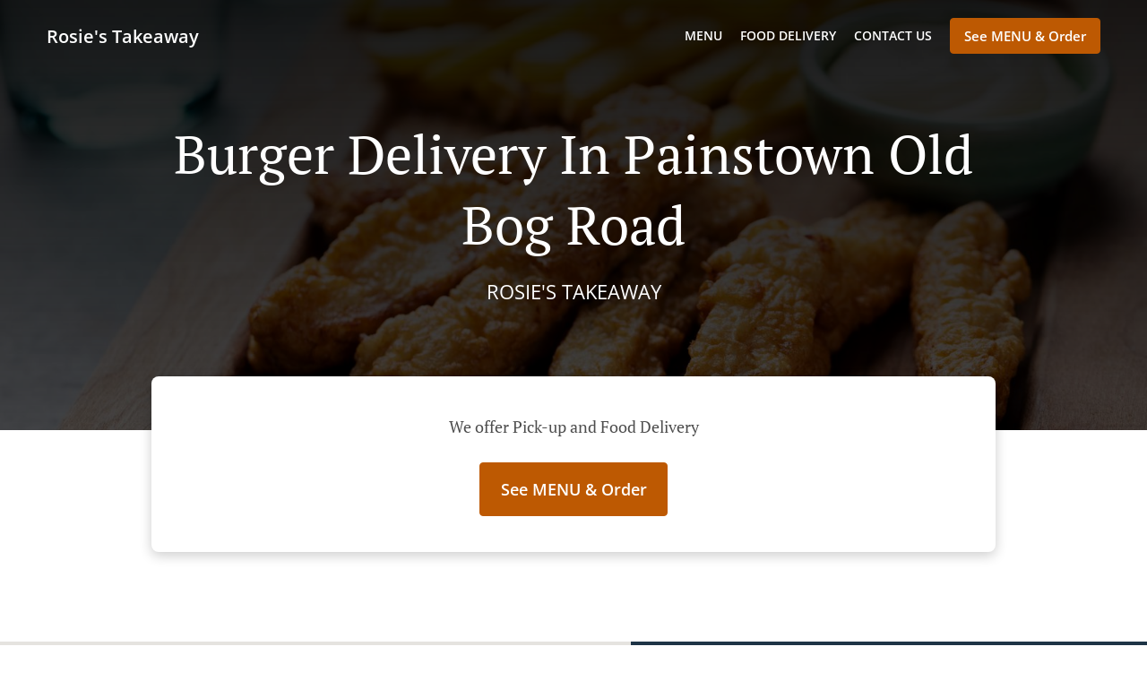

--- FILE ---
content_type: text/html; charset=utf-8
request_url: https://www.rosieskilcock.com/burger-delivery-painstown-old-bog-road
body_size: 32109
content:
<!DOCTYPE html><html lang="en"><head><meta name="glfDetectUserAgent" value="User" /><meta http-equiv="Content-Type" content="text/html; charset=UTF-8"><meta charset="utf-8"><meta name="viewport" content="width=device-width, initial-scale=1.0, maximum-scale=1.0, user-scalable=0"><meta name="language" content="en"><meta name="description" content="Order online from Rosie&#039;s Takeaway. Burger Delivery in Painstown Old Bog Road. Our mouth-watering dishes are prepared with care and fresh ingredients. Go straight to our online menu and place your order. You&#039;ll have it delivered to your door in no time."><meta name="keywords" content="painstown old bog road, burger delivery, order online, burger, pizza, fish &amp; chips"><meta property="og:title" content="Burger Delivery - Painstown Old Bog Road - Rosie&#039;s Takeaway"><meta property="og:type" content="website"><meta property="og:url" content="https://www.rosieskilcock.com/burger-delivery-painstown-old-bog-road"><meta property="og:image" content="https://www.fbgcdn.com/pictures/3be1051b-256c-420c-be0e-81fd82c26e9b.jpg"><meta property="og:description" content="Order online from Rosie&#039;s Takeaway. Burger Delivery in Painstown Old Bog Road. Our mouth-watering dishes are prepared with care and fresh ingredients. Go straight to our online menu and place your order. You&#039;ll have it delivered to your door in no time."><meta property="og:site_name" content="Rosie&#039;s Takeaway"><meta name="twitter:card" content="summary_large_image"><meta property="twitter:domain" content="rosieskilcock.com"><meta property="twitter:url" content="https://www.rosieskilcock.com/burger-delivery-painstown-old-bog-road"><meta name="twitter:title" content="Burger Delivery - Painstown Old Bog Road - Rosie&#039;s Takeaway"><meta name="twitter:description" content="Order online from Rosie&#039;s Takeaway. Burger Delivery in Painstown Old Bog Road. Our mouth-watering dishes are prepared with care and fresh ingredients. Go straight to our online menu and place your order. You&#039;ll have it delivered to your door in no time."><meta name="twitter:image" content="https://www.fbgcdn.com/pictures/3be1051b-256c-420c-be0e-81fd82c26e9b.jpg"><title>Burger Delivery - Painstown Old Bog Road - Rosie&#039;s Takeaway</title><link rel="preload" href="https://www.fbgcdn.com/pictures/3be1051b-256c-420c-be0e-81fd82c26e9b.jpg" as="image"><link rel="icon shortcut" href="https://www.fbgcdn.com/websites/img/ico-32.png"><script>!function(){const e=function(e){if(e.href&&0===e.href.indexOf("https://fonts.googleapis.com"))return!0},n=document.getElementsByTagName("head")[0],t=n.insertBefore;n.insertBefore=function(o,f){e(o)||t.call(n,o,f)};const o=n.appendChild;n.appendChild=function(t){e(t)||o.call(n,t)}}();</script><script>window.checkPageSpeedCrawler=window.checkPageSpeedCrawler||function(){var e=document.querySelector('meta[name="glfDetectUserAgent"]')?document.querySelector('meta[name="glfDetectUserAgent"]').getAttribute("value"):"";return navigator.userAgent.indexOf("Speed Insights")>0||e.indexOf("Chrome-Lighthouse")>0||e.indexOf("Googlebot")>0};</script><style>@font-face{font-family:'Open Sans';font-style:normal;font-weight:300;font-display:swap;src:url('https://www.fbgcdn.com/websites/fonts/open-sans-v34-vietnamese_latin-ext_latin_hebrew_greek-ext_greek_cyrillic-ext_cyrillic-300.eot');src:local(''),url('https://www.fbgcdn.com/websites/fonts/open-sans-v34-vietnamese_latin-ext_latin_hebrew_greek-ext_greek_cyrillic-ext_cyrillic-300.eot?#iefix') format('embedded-opentype'),url('https://www.fbgcdn.com/websites/fonts/open-sans-v34-vietnamese_latin-ext_latin_hebrew_greek-ext_greek_cyrillic-ext_cyrillic-300.woff2') format('woff2'),url('https://www.fbgcdn.com/websites/fonts/open-sans-v34-vietnamese_latin-ext_latin_hebrew_greek-ext_greek_cyrillic-ext_cyrillic-300.woff') format('woff'),url('https://www.fbgcdn.com/websites/fonts/open-sans-v34-vietnamese_latin-ext_latin_hebrew_greek-ext_greek_cyrillic-ext_cyrillic-300.ttf') format('truetype'),url('https://www.fbgcdn.com/websites/fonts/open-sans-v34-vietnamese_latin-ext_latin_hebrew_greek-ext_greek_cyrillic-ext_cyrillic-300.svg#OpenSans') format('svg')}@font-face{font-family:'Open Sans';font-style:normal;font-weight:400;font-display:swap;src:url('https://www.fbgcdn.com/websites/fonts/open-sans-v34-vietnamese_latin-ext_latin_hebrew_greek-ext_greek_cyrillic-ext_cyrillic-regular.eot');src:local(''),url('https://www.fbgcdn.com/websites/fonts/open-sans-v34-vietnamese_latin-ext_latin_hebrew_greek-ext_greek_cyrillic-ext_cyrillic-regular.eot?#iefix') format('embedded-opentype'),url('https://www.fbgcdn.com/websites/fonts/open-sans-v34-vietnamese_latin-ext_latin_hebrew_greek-ext_greek_cyrillic-ext_cyrillic-regular.woff2') format('woff2'),url('https://www.fbgcdn.com/websites/fonts/open-sans-v34-vietnamese_latin-ext_latin_hebrew_greek-ext_greek_cyrillic-ext_cyrillic-regular.woff') format('woff'),url('https://www.fbgcdn.com/websites/fonts/open-sans-v34-vietnamese_latin-ext_latin_hebrew_greek-ext_greek_cyrillic-ext_cyrillic-regular.ttf') format('truetype'),url('https://www.fbgcdn.com/websites/fonts/open-sans-v34-vietnamese_latin-ext_latin_hebrew_greek-ext_greek_cyrillic-ext_cyrillic-regular.svg#OpenSans') format('svg')}@font-face{font-family:'Open Sans';font-style:normal;font-weight:600;font-display:swap;src:url('https://www.fbgcdn.com/websites/fonts/open-sans-v34-vietnamese_latin-ext_latin_hebrew_greek-ext_greek_cyrillic-ext_cyrillic-600.eot');src:local(''),url('https://www.fbgcdn.com/websites/fonts/open-sans-v34-vietnamese_latin-ext_latin_hebrew_greek-ext_greek_cyrillic-ext_cyrillic-600.eot?#iefix') format('embedded-opentype'),url('https://www.fbgcdn.com/websites/fonts/open-sans-v34-vietnamese_latin-ext_latin_hebrew_greek-ext_greek_cyrillic-ext_cyrillic-600.woff2') format('woff2'),url('https://www.fbgcdn.com/websites/fonts/open-sans-v34-vietnamese_latin-ext_latin_hebrew_greek-ext_greek_cyrillic-ext_cyrillic-600.woff') format('woff'),url('https://www.fbgcdn.com/websites/fonts/open-sans-v34-vietnamese_latin-ext_latin_hebrew_greek-ext_greek_cyrillic-ext_cyrillic-600.ttf') format('truetype'),url('https://www.fbgcdn.com/websites/fonts/open-sans-v34-vietnamese_latin-ext_latin_hebrew_greek-ext_greek_cyrillic-ext_cyrillic-600.svg#OpenSans') format('svg')}@font-face{font-family:'Open Sans';font-style:normal;font-weight:700;font-display:swap;src:url('https://www.fbgcdn.com/websites/fonts/open-sans-v34-vietnamese_latin-ext_latin_hebrew_greek-ext_greek_cyrillic-ext_cyrillic-700.eot');src:local(''),url('https://www.fbgcdn.com/websites/fonts/open-sans-v34-vietnamese_latin-ext_latin_hebrew_greek-ext_greek_cyrillic-ext_cyrillic-700.eot?#iefix') format('embedded-opentype'),url('https://www.fbgcdn.com/websites/fonts/open-sans-v34-vietnamese_latin-ext_latin_hebrew_greek-ext_greek_cyrillic-ext_cyrillic-700.woff2') format('woff2'),url('https://www.fbgcdn.com/websites/fonts/open-sans-v34-vietnamese_latin-ext_latin_hebrew_greek-ext_greek_cyrillic-ext_cyrillic-700.woff') format('woff'),url('https://www.fbgcdn.com/websites/fonts/open-sans-v34-vietnamese_latin-ext_latin_hebrew_greek-ext_greek_cyrillic-ext_cyrillic-700.ttf') format('truetype'),url('https://www.fbgcdn.com/websites/fonts/open-sans-v34-vietnamese_latin-ext_latin_hebrew_greek-ext_greek_cyrillic-ext_cyrillic-700.svg#OpenSans') format('svg')}@font-face{font-family:'Open Sans';font-style:italic;font-weight:400;font-display:swap;src:url('https://www.fbgcdn.com/websites/fonts/open-sans-v34-vietnamese_latin-ext_latin_hebrew_greek-ext_greek_cyrillic-ext_cyrillic-italic.eot');src:local(''),url('https://www.fbgcdn.com/websites/fonts/open-sans-v34-vietnamese_latin-ext_latin_hebrew_greek-ext_greek_cyrillic-ext_cyrillic-italic.eot?#iefix') format('embedded-opentype'),url('https://www.fbgcdn.com/websites/fonts/open-sans-v34-vietnamese_latin-ext_latin_hebrew_greek-ext_greek_cyrillic-ext_cyrillic-italic.woff2') format('woff2'),url('https://www.fbgcdn.com/websites/fonts/open-sans-v34-vietnamese_latin-ext_latin_hebrew_greek-ext_greek_cyrillic-ext_cyrillic-italic.woff') format('woff'),url('https://www.fbgcdn.com/websites/fonts/open-sans-v34-vietnamese_latin-ext_latin_hebrew_greek-ext_greek_cyrillic-ext_cyrillic-italic.ttf') format('truetype'),url('https://www.fbgcdn.com/websites/fonts/open-sans-v34-vietnamese_latin-ext_latin_hebrew_greek-ext_greek_cyrillic-ext_cyrillic-italic.svg#OpenSans') format('svg')}@font-face{font-family:'Open Sans';src:url('https://www.fbgcdn.com/websites/fonts/OpenSans-BoldItalic.eot');src:local(''),url('https://www.fbgcdn.com/websites/fonts/OpenSans-BoldItalic.eot?#iefix') format('embedded-opentype'),url('https://www.fbgcdn.com/websites/fonts/OpenSans-BoldItalic.woff2') format('woff2'),url('https://www.fbgcdn.com/websites/fonts/OpenSans-BoldItalic.woff') format('woff'),url('https://www.fbgcdn.com/websites/fonts/OpenSans-BoldItalic.ttf') format('truetype'),url('https://www.fbgcdn.com/websites/fonts/OpenSans-BoldItalic.svg#OpenSans-BoldItalic') format('svg');font-weight:bold;font-style:italic;font-display:swap}@font-face{font-family:'PT Serif';font-style:normal;font-weight:300;font-display:swap;src:url('https://www.fbgcdn.com/websites/fonts/pt-serif-v17-latin-ext_latin_cyrillic-ext_cyrillic-regular.eot');src:local(''),url('https://www.fbgcdn.com/websites/fonts/pt-serif-v17-latin-ext_latin_cyrillic-ext_cyrillic-regular.eot?#iefix') format('embedded-opentype'),url('https://www.fbgcdn.com/websites/fonts/pt-serif-v17-latin-ext_latin_cyrillic-ext_cyrillic-regular.woff2') format('woff2'),url('https://www.fbgcdn.com/websites/fonts/pt-serif-v17-latin-ext_latin_cyrillic-ext_cyrillic-regular.woff') format('woff'),url('https://www.fbgcdn.com/websites/fonts/pt-serif-v17-latin-ext_latin_cyrillic-ext_cyrillic-regular.ttf') format('truetype'),url('https://www.fbgcdn.com/websites/fonts/pt-serif-v17-latin-ext_latin_cyrillic-ext_cyrillic-regular.svg#PTSerif') format('svg')}@font-face{font-family:'PT Serif';font-style:normal;font-weight:400;font-display:swap;src:url('https://www.fbgcdn.com/websites/fonts/pt-serif-v17-latin-ext_latin_cyrillic-ext_cyrillic-regular.eot');src:local(''),url('https://www.fbgcdn.com/websites/fonts/pt-serif-v17-latin-ext_latin_cyrillic-ext_cyrillic-regular.eot?#iefix') format('embedded-opentype'),url('https://www.fbgcdn.com/websites/fonts/pt-serif-v17-latin-ext_latin_cyrillic-ext_cyrillic-regular.woff2') format('woff2'),url('https://www.fbgcdn.com/websites/fonts/pt-serif-v17-latin-ext_latin_cyrillic-ext_cyrillic-regular.woff') format('woff'),url('https://www.fbgcdn.com/websites/fonts/pt-serif-v17-latin-ext_latin_cyrillic-ext_cyrillic-regular.ttf') format('truetype'),url('https://www.fbgcdn.com/websites/fonts/pt-serif-v17-latin-ext_latin_cyrillic-ext_cyrillic-regular.svg#PTSerif') format('svg')}@font-face{font-family:'PT Serif';font-style:normal;font-weight:600;font-display:swap;src:url('https://www.fbgcdn.com/websites/fonts/pt-serif-v17-latin-ext_latin_cyrillic-ext_cyrillic-700.eot');src:local(''),url('https://www.fbgcdn.com/websites/fonts/pt-serif-v17-latin-ext_latin_cyrillic-ext_cyrillic-700.eot?#iefix') format('embedded-opentype'),url('https://www.fbgcdn.com/websites/fonts/pt-serif-v17-latin-ext_latin_cyrillic-ext_cyrillic-700.woff2') format('woff2'),url('https://www.fbgcdn.com/websites/fonts/pt-serif-v17-latin-ext_latin_cyrillic-ext_cyrillic-700.woff') format('woff'),url('https://www.fbgcdn.com/websites/fonts/pt-serif-v17-latin-ext_latin_cyrillic-ext_cyrillic-700.ttf') format('truetype'),url('https://www.fbgcdn.com/websites/fonts/pt-serif-v17-latin-ext_latin_cyrillic-ext_cyrillic-700.svg#PTSerif') format('svg')}@font-face{font-family:'PT Serif';font-style:normal;font-weight:700;font-display:swap;src:url('https://www.fbgcdn.com/websites/fonts/pt-serif-v17-latin-ext_latin_cyrillic-ext_cyrillic-700.eot');src:local(''),url('https://www.fbgcdn.com/websites/fonts/pt-serif-v17-latin-ext_latin_cyrillic-ext_cyrillic-700.eot?#iefix') format('embedded-opentype'),url('https://www.fbgcdn.com/websites/fonts/pt-serif-v17-latin-ext_latin_cyrillic-ext_cyrillic-700.woff2') format('woff2'),url('https://www.fbgcdn.com/websites/fonts/pt-serif-v17-latin-ext_latin_cyrillic-ext_cyrillic-700.woff') format('woff'),url('https://www.fbgcdn.com/websites/fonts/pt-serif-v17-latin-ext_latin_cyrillic-ext_cyrillic-700.ttf') format('truetype'),url('https://www.fbgcdn.com/websites/fonts/pt-serif-v17-latin-ext_latin_cyrillic-ext_cyrillic-700.svg#PTSerif') format('svg')}@font-face{font-family:'PT Serif';font-style:italic;font-weight:400;font-display:swap;src:url('https://www.fbgcdn.com/websites/fonts/pt-serif-v17-latin-ext_latin_cyrillic-ext_cyrillic-italic.eot');src:local(''),url('https://www.fbgcdn.com/websites/fonts/pt-serif-v17-latin-ext_latin_cyrillic-ext_cyrillic-italic.eot?#iefix') format('embedded-opentype'),url('https://www.fbgcdn.com/websites/fonts/pt-serif-v17-latin-ext_latin_cyrillic-ext_cyrillic-italic.woff2') format('woff2'),url('https://www.fbgcdn.com/websites/fonts/pt-serif-v17-latin-ext_latin_cyrillic-ext_cyrillic-italic.woff') format('woff'),url('https://www.fbgcdn.com/websites/fonts/pt-serif-v17-latin-ext_latin_cyrillic-ext_cyrillic-italic.ttf') format('truetype'),url('https://www.fbgcdn.com/websites/fonts/pt-serif-v17-latin-ext_latin_cyrillic-ext_cyrillic-italic.svg#PTSerif') format('svg')}@font-face{font-family:'PT Serif';font-style:italic;font-weight:700;font-display:swap;src:url('https://www.fbgcdn.com/websites/fonts/pt-serif-v17-latin-ext_latin_cyrillic-ext_cyrillic-700italic.eot');src:local(''),url('https://www.fbgcdn.com/websites/fonts/pt-serif-v17-latin-ext_latin_cyrillic-ext_cyrillic-700italic.eot?#iefix') format('embedded-opentype'),url('https://www.fbgcdn.com/websites/fonts/pt-serif-v17-latin-ext_latin_cyrillic-ext_cyrillic-700italic.woff2') format('woff2'),url('https://www.fbgcdn.com/websites/fonts/pt-serif-v17-latin-ext_latin_cyrillic-ext_cyrillic-700italic.woff') format('woff'),url('https://www.fbgcdn.com/websites/fonts/pt-serif-v17-latin-ext_latin_cyrillic-ext_cyrillic-700italic.ttf') format('truetype'),url('https://www.fbgcdn.com/websites/fonts/pt-serif-v17-latin-ext_latin_cyrillic-ext_cyrillic-700italic.svg#PTSerif') format('svg')}/*! normalize.css v4.1.1 | MIT License | github.com/necolas/normalize.css */html{font-family:sans-serif;-ms-text-size-adjust:100%;-webkit-text-size-adjust:100%}body{margin:0}article,aside,details,figcaption,figure,footer,header,main,menu,nav,section,summary{display:block}audio,canvas,progress,video{display:inline-block}audio:not([controls]){display:none;height:0}progress{vertical-align:baseline}template,[hidden]{display:none}a{background-color:transparent;-webkit-text-decoration-skip:objects}a:active,a:hover{outline-width:0}abbr[title]{border-bottom:none;text-decoration:underline;-webkit-text-decoration:underline dotted;text-decoration:underline dotted}b,strong{font-weight:inherit}b,strong{font-weight:bolder}dfn{font-style:italic}h1{font-size:2em;margin:.67em 0}mark{background-color:#ff0;color:#000}small{font-size:80%}sub,sup{font-size:75%;line-height:0;position:relative;vertical-align:baseline}sub{bottom:-0.25em}sup{top:-0.5em}img{border-style:none}svg:not(:root){overflow:hidden}code,kbd,pre,samp{font-family:monospace, monospace;font-size:1em}figure{margin:1em 40px}hr{-webkit-box-sizing:content-box;box-sizing:content-box;height:0;overflow:visible}button,input,select,textarea{font:inherit;margin:0}optgroup{font-weight:bold}button,input{overflow:visible}button,select{text-transform:none}button,html [type="button"],[type="reset"],[type="submit"]{-webkit-appearance:button}button::-moz-focus-inner,[type="button"]::-moz-focus-inner,[type="reset"]::-moz-focus-inner,[type="submit"]::-moz-focus-inner{border-style:none;padding:0}button:-moz-focusring,[type="button"]:-moz-focusring,[type="reset"]:-moz-focusring,[type="submit"]:-moz-focusring{outline:1px dotted ButtonText}fieldset{border:1px solid #c0c0c0;margin:0 2px;padding:.35em .625em .75em}legend{-webkit-box-sizing:border-box;box-sizing:border-box;color:inherit;display:table;max-width:100%;padding:0;white-space:normal}textarea{overflow:auto}[type="checkbox"],[type="radio"]{-webkit-box-sizing:border-box;box-sizing:border-box;padding:0}[type="number"]::-webkit-inner-spin-button,[type="number"]::-webkit-outer-spin-button{height:auto}[type="search"]{-webkit-appearance:textfield;outline-offset:-2px}[type="search"]::-webkit-search-cancel-button,[type="search"]::-webkit-search-decoration{-webkit-appearance:none}::-webkit-input-placeholder{color:inherit;opacity:.54}::-webkit-file-upload-button{-webkit-appearance:button;font:inherit}body,div,p,span,section,header,nav,footer,a,ul,li,svg{-webkit-box-sizing:border-box;box-sizing:border-box}body:focus,div:focus,p:focus,span:focus,section:focus,header:focus,nav:focus,footer:focus,a:focus,ul:focus,li:focus,svg:focus{outline:2px solid #528FCC}body{font-family:"Open Sans",sans-serif;font-size:16px;color:#4D4D4D;background-color:#fff}h1,h2,h3,h4{font-family:"PT Serif",serif;text-align:center}h1{font-size:40px;font-weight:bold;text-transform:capitalize}h2{font-size:32px;font-weight:normal}hr{display:block;width:80px;height:3px;background-color:#BD5902;border:none;margin:30px auto 40px}@media (min-width: 1024px){hr{margin:30px auto 60px}}section{margin:80px 24px;background-color:#fff}section h1{margin:0}section h2{color:#4d4d4d;margin:0;line-height:1em;text-transform:capitalize;word-wrap:break-word}@media (min-width: 1024px){section{margin:100px auto;max-width:942px}section:first-of-type:not(.real-time){margin-top:100px}section h2{font-size:40px}}.d-none{display:none}.d-flex{display:-webkit-box !important;display:-ms-flexbox !important;display:flex !important}.flex-column{-webkit-box-orient:vertical;-webkit-box-direction:normal;-ms-flex-direction:column;flex-direction:column}.ml-auto{margin-left:auto !important}.mt-auto{margin-top:auto !important}.mt-0{margin-top:0 !important}.w-100{width:100% !important}.pr-2{padding-right:.5rem !important}.pt-2{padding-top:.5rem !important}.pt-3{padding-top:1rem !important}.pl-2{padding-left:.5rem !important}.pl-4{padding-left:1rem !important}.separator{width:100%;border-top:solid 1px #e6e6e6;margin:.75rem 0}.cta-button{padding:12.5px;-webkit-box-sizing:border-box;box-sizing:border-box;background-color:#BD5902;border:1px solid #BD5902;border-radius:4px;color:#fff;font-size:15px;font-weight:600;line-height:15px;text-align:center;cursor:pointer;-webkit-user-select:none;-moz-user-select:none;-ms-user-select:none;user-select:none;text-decoration:none !important;margin:3px}.cta-button:hover{background-color:#a94f02}.cta-button:active{-webkit-transform:translateY(1px);transform:translateY(1px)}.cta-button:focus{border-color:#ffffff !important;z-index:9}.cta-button.neutral{background-color:#ffffff;color:#4d4d4d;border:1px solid #16151380}.cta-button.neutral:hover{background-color:#fafafa}.cta-button.reservation{background-color:#3e617d;border:1px solid #3e617d}.cta-button.reservation:hover{background-color:#37566f}.center-text{text-align:center}.cookie-consent-manager-backdrop{position:fixed;display:-webkit-box;display:-ms-flexbox;display:flex;-ms-flex-line-pack:center;align-content:center;-webkit-box-pack:center;-ms-flex-pack:center;justify-content:center;-ms-flex-wrap:wrap;flex-wrap:wrap;-webkit-box-orient:horizontal;-webkit-box-direction:normal;-ms-flex-direction:row;flex-direction:row;width:100%;height:100%;z-index:9999}.body-overflow-hidden{overflow:hidden}.cookie-consent-manager-backdrop{background:rgba(0,0,0,0.7)}.cookie-consent-manager-display-none{display:none !important}.cookie-consent-manager-body{width:640px;min-height:200px;background:white;color:#333333}@media (max-width: 1024px){.cookie-consent-manager-body{position:fixed;width:100%;bottom:0}}.cookie-consent-manager-description{margin:24px}.cookie-consent-manager-description>h3{font-family:"Open Sans",sans-serif;font-style:normal;font-weight:700;font-size:18px;line-height:24px;text-align:left;margin-bottom:24px}.cookie-consent-manager-description>p,li{font-family:"Open Sans",sans-serif;font-style:normal;font-weight:400;font-size:14px;line-height:20px}.cookie-consent-manager-actions{display:-webkit-box;display:-ms-flexbox;display:flex;-webkit-box-orient:horizontal;-webkit-box-direction:reverse;-ms-flex-direction:row-reverse;flex-direction:row-reverse;-ms-flex-wrap:wrap;flex-wrap:wrap;margin:24px}@media (max-width: 1024px){.cookie-consent-manager-actions{-webkit-box-orient:vertical;-webkit-box-direction:reverse;-ms-flex-direction:column-reverse;flex-direction:column-reverse}}.cookie-consent-manager-separator{display:block;margin:24px 0;width:100%;height:1px;background-color:#e1e1e1;border:none}.cookie-consent-manager-button{background:#FFFFFF;-webkit-box-shadow:0 1px 1px rgba(0,0,0,0);box-shadow:0 1px 1px rgba(0,0,0,0);border:1px solid #333333;border-radius:4px;padding:10px 24px;font-family:"Open Sans",sans-serif;font-style:normal;font-weight:700;font-size:14px;line-height:20px;cursor:pointer}.cookie-consent-manager-accessibility:focus-visible{outline:3px solid #2a71dc !important}.cookie-consent-manager-button-confirm-all{background-color:#666666;color:white}.cookie-consent-manager-button-reject{margin-right:12px}@media (max-width: 1024px){.cookie-consent-manager-button-reject{margin-right:0;margin-bottom:8px}}.cookie-consent-manager-button-approve{margin-right:12px;background:#333333;color:#FFFFFF;line-height:20px}@media (max-width: 1024px){.cookie-consent-manager-button-approve{margin-right:0;margin-bottom:8px}}.cookie-consent-manager-options{padding-left:24px;padding-right:24px;max-height:463px;overflow:auto}.cookie-consent-manager-option{background:#F5F5F5}.cookie-consent-manager-option-header{font-family:"Open Sans",sans-serif;font-style:normal;font-weight:700;font-size:14px;line-height:24px;display:-webkit-box;display:-ms-flexbox;display:flex;margin-bottom:8px}.cookie-consent-manager-option-header p{margin-top:12px;margin-right:12px;margin-left:8px}.cookie-consent-manager-option-header p:first-child{margin-right:0;margin-left:12px;cursor:pointer}.cookie-consent-manager-option-header>.cookie-consent-manager-option-description>.option-icon::after{content:'\02795'}.cookie-consent-manager-option-header>.cookie-consent-manager-option-description>.option-icon.active::after{content:'\02796'}.cookie-consent-manager-option-description{display:-webkit-box;display:-ms-flexbox;display:flex}.cookie-consent-manager-option-body>p{margin-top:0;font-size:14px;margin-left:39px;margin-right:24px;font-family:"Open Sans",sans-serif;line-height:20px}.cookie-consent-manager-option-body{display:none;padding-bottom:24px;margin-bottom:8px}.cookie-consent-manager-option-body ul{margin-top:0;margin-left:16px}.cookie-consent-manager-toggle{-ms-flex-item-align:center;align-self:center;margin-left:auto;margin-right:16px}.cookie-consent-manager-switch{position:relative;display:inline-block;width:38px;height:20px}.cookie-consent-manager-switch input{opacity:0;width:0;height:0}.cookie-consent-manager-slider{position:absolute;cursor:pointer;top:0;left:0;right:0;bottom:0;background-color:#ccc;-webkit-transition:.4s;transition:.4s}.cookie-consent-manager-slider:before{position:absolute;content:"";height:16px;width:16px;left:2px;bottom:2px;background-color:white;-webkit-transition:.4s;transition:.4s}.cookie-consent-manager-description>p #read-policy,.cookie-consent-manager-description>p #change-options{text-decoration:underline;font-weight:700;cursor:pointer;color:#333333}.cookie-consent-manager-description>p #read-policy{font-weight:400}.cookie-consent-manager-option-body>p #view-required-cookies-link,.cookie-consent-manager-option-body>p #view-functional-cookies-link,.cookie-consent-manager-option-body>p #view-advertising-cookies-link{text-decoration:underline;font-weight:400;cursor:pointer}input:checked+.cookie-consent-manager-slider{background-color:#528FCC}input:disabled+.cookie-consent-manager-slider{opacity:.5}input:focus+.cookie-consent-manager-slider{-webkit-box-shadow:0 0 1px #528FCC;box-shadow:0 0 1px #528FCC}input:checked+.cookie-consent-manager-slider:before{-webkit-transform:translateX(18px);transform:translateX(18px)}.cookie-consent-manager-slider.round{border-radius:34px}.cookie-consent-manager-slider.round:before{border-radius:50%}.wrapper{width:100%;overflow:hidden}.hidden{position:absolute;left:-10000px;top:auto;height:0;overflow:hidden}.hidden-screen-reader{position:absolute;left:-10000px;top:auto;overflow:hidden}.display-none{display:none !important}@media (min-width: 1024px){.wrapper-boxed{background-image:url("https://www.fbgcdn.com/websites/img/background.jpg");background-repeat:repeat}.wrapper-boxed>.wrapper{width:1024px;margin:0 auto;-webkit-box-shadow:0 0 10px rgba(0,0,0,0.08);box-shadow:0 0 10px rgba(0,0,0,0.08);background-color:#fff}.wrapper-boxed .nav-announcement-container{width:1024px;margin:0 auto}.wrapper-boxed .nav-header-container{width:1024px;margin:0 auto}.wrapper-boxed .nav-header{margin:0 auto}.wrapper-boxed section.disclaimer-container{margin-top:150px}}.nav-container{position:fixed;top:0;left:0;right:0;color:#fff;z-index:3}.nav-announcement-container{background-color:#EF4E4B;-webkit-transition:-webkit-transform .3s ease-out;transition:-webkit-transform .3s ease-out;transition:transform .3s ease-out;transition:transform .3s ease-out, -webkit-transform .3s ease-out}.nav-announcement{padding:0 16px;margin:0 auto;display:-webkit-box;display:-ms-flexbox;display:flex;-webkit-box-orient:horizontal;-webkit-box-direction:normal;-ms-flex-direction:row;flex-direction:row;gap:16px;font-size:12px;font-weight:400;line-height:16px}@media (min-width: 1024px){.nav-announcement{max-width:942px;padding:0}}.nav-announcement .nav-announcement-message{margin:16px 0;-webkit-box-flex:1;-ms-flex:1;flex:1}.nav-announcement .nav-announcement-message .nav-announcement-name{display:-webkit-box;display:-ms-flexbox;display:flex;-webkit-box-orient:horizontal;-webkit-box-direction:normal;-ms-flex-direction:row;flex-direction:row;gap:16px;-webkit-box-align:center;-ms-flex-align:center;align-items:center;font-size:24px;font-weight:400;line-height:26px;text-align:left}.nav-announcement .nav-announcement-message .nav-announcement-name>svg{fill:#fff;width:32px;height:32px;-webkit-box-flex:0;-ms-flex:0 0 32px;flex:0 0 32px}.nav-announcement .nav-announcement-message .nav-announcement-description{margin-left:48px;margin-top:8px}.nav-announcement .nav-announcement-message .nav-announcement-description p{margin:0}.nav-announcement .nav-announcement-close{background-color:rgba(0,0,0,0.1);display:-webkit-box;display:-ms-flexbox;display:flex;-webkit-box-align:center;-ms-flex-align:center;align-items:center;cursor:pointer}.nav-announcement .nav-announcement-close>svg{width:16px;height:16px;fill:#A13532;fill:rgba(0,0,0,0.3);margin:16px}.nav-announcement .nav-announcement-close:hover{background-color:rgba(0,0,0,0.13)}.nav-announcement .nav-announcement-close:hover>svg{fill:rgba(0,0,0,0.4)}.nav-announcement-placeholder{background-color:#1e3446;-webkit-transition:max-height .2s ease-out;transition:max-height .2s ease-out}.nav-header-container{background-color:transparent;font-size:14px;-webkit-transition:background-color .3s ease-out;transition:background-color .3s ease-out}@media (min-width: 1024px){.nav-header-container{padding:0 50px}}.nav-header-container.active{background-color:#1e3446}.nav-header{display:-webkit-box;display:-ms-flexbox;display:flex;position:relative;-webkit-box-align:center;-ms-flex-align:center;align-items:center;padding:16px;font-size:14px;margin:0 auto}.nav-header .nav-header-icon>svg{height:28px;fill:#fff;margin-right:10px;vertical-align:middle}.nav-header .nav-header-name{font-weight:600;text-decoration:none;color:#fff;white-space:nowrap;overflow:hidden;display:block;text-overflow:ellipsis;padding-right:20px}.nav-header .nav-header-menu{padding:20px 16px;margin:-20px -16px;-webkit-box-flex:1;-ms-flex-positive:1;flex-grow:1}.nav-header .nav-header-menu>svg{fill:#fff;vertical-align:middle;cursor:pointer}.nav-header .nav-header-menu .nav-open-menu{width:26px;height:17px;float:right}.nav-header .nav-header-menu .nav-hide-menu{display:none;width:20px;height:19px;float:right}.nav-header .nav-header-menu.active>.nav-open-menu{display:none}.nav-header .nav-header-menu.active>.nav-hide-menu{display:block}@media (min-width: 1024px){.nav-header{max-width:1300px;padding:18px 0;-ms-flex-wrap:wrap;flex-wrap:wrap}.nav-header .nav-header-name{font-size:20px;max-width:510px;-ms-flex-negative:0;flex-shrink:0;padding-right:0;padding-left:2px}.nav-header .nav-header-icon>svg{height:40px}.nav-header .nav-header-menu{-webkit-box-flex:1;-ms-flex-positive:1;flex-grow:1;-ms-flex-negative:1;flex-shrink:1;padding:0;margin:0;overflow:hidden}.nav-header .nav-header-menu>.nav-open-menu,.nav-header .nav-header-menu>.nav-hide-menu{display:none !important}}.nav-expanded-menu{visibility:hidden;opacity:0;-webkit-transition:visibility 0s linear .4s,opacity .4s ease-out;transition:visibility 0s linear .4s,opacity .4s ease-out;position:absolute;left:0;right:0;top:100%;background-color:#1e3446;-webkit-box-shadow:0 1px 3px rgba(0,0,0,0.15);box-shadow:0 1px 3px rgba(0,0,0,0.15);max-height:calc(100vh - 60px);overflow:auto}.nav-expanded-menu .cta-button{display:block;padding:10px;font-weight:600;font-size:15px;line-height:20px;padding:9px 15px;margin:0px 10px}@media (min-width: 1024px){.nav-expanded-menu .cta-button{white-space:normal;-webkit-box-align:center;-ms-flex-align:center;align-items:center;display:-webkit-box;display:-ms-flexbox;display:flex}}.nav-header-menu.active>.nav-expanded-menu{visibility:visible;opacity:1;-webkit-transition:visibility 0s linear 0s,opacity .4s ease-out;transition:visibility 0s linear 0s,opacity .4s ease-out}.nav-expanded-menu>ul{margin:0;padding:0}.nav-expanded-menu>ul>li{list-style-type:none;text-align:center}.nav-expanded-menu>ul>li.nav-cta{display:none}@media (min-width: 1024px){.nav-expanded-menu>ul>li.nav-cta{display:-webkit-box;display:-ms-flexbox;display:flex;-webkit-box-orient:horizontal;-webkit-box-direction:normal;-ms-flex-direction:row;flex-direction:row;padding:15px;-webkit-box-pack:center;-ms-flex-pack:center;justify-content:center}}.nav-expanded-menu>ul>li>a{display:block;padding:15px;color:rgba(255,255,255,0.6);font-size:14px;font-weight:600;text-transform:uppercase;text-decoration:none;line-height:1em}.nav-expanded-menu>ul>li>a:hover,.nav-expanded-menu>ul>li>a:focus,.nav-expanded-menu>ul>li>a:visited{color:rgba(255,255,255,0.6);text-decoration:none}@media (min-width: 1024px){.nav-expanded-menu{visibility:visible;opacity:1;position:static;background-color:transparent;-webkit-box-shadow:none;box-shadow:none;-webkit-transition:none;transition:none}.nav-expanded-menu>ul{display:-webkit-box;display:-ms-flexbox;display:flex;-webkit-box-align:center;-ms-flex-align:center;align-items:center;-webkit-box-pack:end;-ms-flex-pack:end;justify-content:flex-end}.nav-expanded-menu>ul>li{padding:0;margin:0 10px;text-overflow:ellipsis;white-space:nowrap;-ms-flex-negative:1;flex-shrink:1;max-width:30%}.nav-expanded-menu>ul>li.nav-cta{padding:2px 2px 2px 0px;max-width:40%}.nav-expanded-menu>ul>li.nav-cta :last-child{margin-right:0}.nav-expanded-menu>ul>li.nav-cta :first-child{margin-left:0}.nav-expanded-menu>ul>li:first-of-type{margin-left:0}.nav-expanded-menu>ul>li:last-of-type{-ms-flex-negative:0;flex-shrink:0;-webkit-box-flex:0;-ms-flex-positive:0;flex-grow:0;margin-right:0;border-radius:3px;display:-webkit-box;display:-ms-flexbox;display:flex}.nav-expanded-menu>ul>li>a,.nav-expanded-menu>ul>li>a:visited{display:inline;padding:0;color:#fff;-webkit-transition:color .3s ease-out;transition:color .3s ease-out}.nav-expanded-menu>ul>li>a:hover,.nav-expanded-menu>ul>li>a:focus{color:#NaNNaNNaN}}.staging-container.legal-page{margin-bottom:75px}.staging{min-height:50vh;-webkit-box-sizing:border-box;box-sizing:border-box;padding-top:70px;background-color:#000;position:relative;z-index:1;display:-webkit-box;display:-ms-flexbox;display:flex;-webkit-box-orient:vertical;-webkit-box-direction:normal;-ms-flex-direction:column;flex-direction:column;-webkit-box-pack:center;-ms-flex-pack:center;justify-content:center;-webkit-box-align:center;-ms-flex-align:center;align-items:center}.staging .staging-logo{display:block;text-align:center}.staging .staging-logo>svg{height:100px}.staging>h3{padding:10px;font-family:"Open Sans",sans-serif;background-color:rgba(0,0,0,0.5);color:#ccc;margin:auto 0 0 0;font-size:14px;font-weight:bold}.staging>h3>svg{display:none;width:13px;height:9px;fill:#ccc;margin:0 20px}.simple-page .staging{min-height:255px}@media (min-width: 1024px){.staging{height:640px}.staging .staging-logo>svg{height:150px}.staging>h3{font-size:16px;padding:20px}.staging>h3>svg{display:inline-block}.simple-page .staging{height:480px}}.staging-background{content:"";background-size:cover;background-position:center;top:0;left:0;bottom:0;right:0;position:absolute;z-index:-1}.staging-background:after{content:"";height:100%;position:absolute;top:0;left:0;right:0;background:-webkit-gradient(linear, left top, left bottom, from(rgba(0,0,0,0.75)), to(rgba(0,0,0,0.4)));background:linear-gradient(180deg, rgba(0,0,0,0.75) 0%, rgba(0,0,0,0.4) 100%)}.simple-page .staging-background:after{background:-webkit-gradient(linear, left top, left bottom, from(rgba(0,0,0,0.9)), to(rgba(0,0,0,0.7)));background:linear-gradient(180deg, rgba(0,0,0,0.9) 0%, rgba(0,0,0,0.7) 100%)}.staging-headlines{overflow:hidden;-webkit-box-flex:1;-ms-flex-positive:1;flex-grow:1;display:-webkit-box;display:-ms-flexbox;display:flex;-webkit-box-orient:vertical;-webkit-box-direction:normal;-ms-flex-direction:column;flex-direction:column;-webkit-box-pack:center;-ms-flex-pack:center;justify-content:center;margin-bottom:60px}.staging-headlines>h1{font-size:40px;font-weight:bold;color:#fff;padding:0 15px;margin:0;word-wrap:break-word}.staging-headlines>h2{font-family:"Open Sans",sans-serif;font-size:16px;font-weight:400;text-transform:uppercase;margin-top:20px;padding:0 15px;color:#fff}.simple-page .staging-headlines>h1{font-weight:normal;font-style:normal}.simple-page .staging-headlines>h2{font-size:22px;font-weight:400}@media (min-width: 1024px){.staging-headlines{max-width:942px}.staging-headlines>h1{font-size:60px}.staging-headlines>h2{font-size:24px}}.real-time{display:-webkit-box;display:-ms-flexbox;display:flex;-webkit-box-orient:vertical;-webkit-box-direction:normal;-ms-flex-direction:column;flex-direction:column;position:relative;background-color:#fff;padding:32px;-webkit-box-sizing:border-box;box-sizing:border-box;-webkit-box-shadow:0 4px 14px 0 rgba(0,0,0,0.2);box-shadow:0 4px 14px 0 rgba(0,0,0,0.2);border-radius:8px;z-index:1;margin-top:-60px}@media (min-width: 1024px){.real-time{margin-top:-60px;padding:40px;max-width:942px}}.real-time .real-time-header{font-weight:400;font-family:"PT Serif",serif;font-size:16px;line-height:20px;margin-bottom:24px}@media (min-width: 1024px){.real-time .real-time-header{font-size:18px;line-height:32px}}.real-time .real-time-button{position:relative;color:#4D4D4D;font-size:18px;line-height:32px;text-align:center}@media (min-width: 1024px){.real-time .real-time-button{-webkit-box-flex:1;-ms-flex-positive:1;flex-grow:1}.real-time .real-time-button>p{margin:0 0 20px;font-size:24px}}.real-time-buttons{display:-webkit-box;display:-ms-flexbox;display:flex;-webkit-box-pack:center;-ms-flex-pack:center;justify-content:center;-webkit-box-orient:horizontal;-webkit-box-direction:normal;-ms-flex-direction:row;flex-direction:row;-ms-flex-wrap:wrap;flex-wrap:wrap}.real-time-buttons .cta-button{font-size:15px;line-height:20px;padding:9px 15px;min-width:180px;height:50px;display:-webkit-box;display:-ms-flexbox;display:flex;-webkit-box-pack:center;-ms-flex-pack:center;justify-content:center;-webkit-box-align:center;-ms-flex-align:center;align-items:center;margin:6px 8px}@media (min-width: 1024px){.real-time-buttons .cta-button{height:60px;margin:0px 15px;font-size:18px;line-height:24px;min-width:210px;padding:17px 19px}}.isvg-circle-hang{-webkit-filter:drop-shadow(0 3px 14px rgba(0,0,0,0.25));filter:drop-shadow(0 3px 14px rgba(0,0,0,0.25))}.opening-hours-wrapper{display:-webkit-box;display:-ms-flexbox;display:flex;-webkit-box-pack:center;-ms-flex-pack:center;justify-content:center}.opening-hours{display:-webkit-box;display:-ms-flexbox;display:flex;-webkit-box-pack:center;-ms-flex-pack:center;justify-content:center;-webkit-box-orient:vertical;-webkit-box-direction:normal;-ms-flex-direction:column;flex-direction:column;gap:30px}.opening-hours .message,.opening-hours .hours{border:1px solid #16151380;border-radius:8px}.opening-hours .message{font-size:14px;font-weight:600;line-height:20px;text-align:center;color:#4D4D4D;padding:15px 23px}.opening-hours .message.red{color:#ffffff;border:1px solid #EF4E4B;background-color:#EF4E4B}.opening-hours .message>div{margin-top:16px}.opening-hours .hours{padding:23px;color:#4D4D4D;font-size:14px;font-weight:400;line-height:20px;display:-webkit-box;display:-ms-flexbox;display:flex;-webkit-box-orient:vertical;-webkit-box-direction:normal;-ms-flex-direction:column;flex-direction:column;gap:12px}@media (min-width: 1024px){.opening-hours .hours{font-size:16px;line-height:24px}}.opening-hours .hours .entry{display:-webkit-box;display:-ms-flexbox;display:flex;gap:12px;-webkit-box-align:center;-ms-flex-align:center;align-items:center}.opening-hours .hours .entry>div:first-of-type{-webkit-box-flex:1;-ms-flex-positive:1;flex-grow:1}.opening-hours .hours .entry>div:last-of-type{white-space:nowrap}@media (min-width: 1024px){.opening-hours .hours .entry{gap:32px}}.opening-hours .hours .entry-seperator{margin:12px 0;width:100%;height:1px;background-color:#16151380}.opening-hours .hours .entry-title{display:-webkit-box;display:-ms-flexbox;display:flex;gap:8px;font-weight:600;-webkit-box-align:center;-ms-flex-align:center;align-items:center}.opening-hours .hours .entry-title svg{width:24px;height:24px;fill:#4D4D4D}.gallery .gallery-description{text-align:center;margin-block:1em}.gallery .horizontal-list-container{width:100%;height:165px;overflow:hidden;display:-webkit-box;display:-ms-flexbox;display:flex;-webkit-box-pack:center;-ms-flex-pack:center;justify-content:center}.gallery .horizontal-list{height:200px;overflow:scroll;overflow-y:hidden;white-space:nowrap;display:-webkit-box;display:-ms-flexbox;display:flex;position:relative;gap:15px;-webkit-box-pack:start;-ms-flex-pack:start;justify-content:flex-start}.gallery .horizontal-list .entry{width:220px;height:165px;-ms-flex-negative:0;flex-shrink:0;position:relative;border-radius:4px;overflow:hidden}@media (hover:hover){.gallery .horizontal-list .entry>div{bottom:-50px !important}.gallery .horizontal-list .entry:hover img{-webkit-transform:scale(1.15);transform:scale(1.15)}.gallery .horizontal-list .entry:hover>div{bottom:0 !important}}.gallery .horizontal-list .entry img{width:220px;height:165px;-webkit-transition:-webkit-transform .35s ease;transition:-webkit-transform .35s ease;transition:transform .35s ease;transition:transform .35s ease, -webkit-transform .35s ease}.gallery .horizontal-list .entry>div{position:absolute;height:30px;bottom:0;left:0;right:0;text-align:center;color:#4D4D4D;font-size:13px;font-weight:700;padding:0 15px;line-height:30px;background-color:rgba(255,255,255,0.8);overflow:hidden;text-overflow:ellipsis;white-space:nowrap;-webkit-transition:bottom .35s ease;transition:bottom .35s ease}.gallery .horizontal-list .entry .gallery-image:focus img{outline:2px solid #528FCC;outline-offset:-2px}@media (min-width: 1024px){.gallery .horizontal-list-container{height:auto;overflow:auto;margin:60px 0 -30px 0}.gallery .horizontal-list{height:auto;overflow:auto;white-space:normal;-ms-flex-wrap:wrap;flex-wrap:wrap;max-width:942px;margin:0 auto;gap:30px;-webkit-box-pack:center;-ms-flex-pack:center;justify-content:center}.gallery .horizontal-list .entry{width:290px;height:220px}.gallery .horizontal-list .entry img{width:290px;height:220px}.gallery .horizontal-list .entry>div{height:50px;font-size:16px;padding:0 20px;line-height:50px}}.gallery .horizontal-list-overlay{width:18px;background:red;position:sticky;top:0;bottom:0;-ms-flex-negative:0;flex-shrink:0;z-index:1}.gallery .horizontal-list-overlay.left{left:0;margin-right:-15px;background:-webkit-gradient(linear, right top, left top, from(rgba(255,255,255,0)), to(#fff));background:linear-gradient(-90deg, rgba(255,255,255,0) 0%, #fff 100%)}.gallery .horizontal-list-overlay.right{right:0;margin-left:-15px;background:-webkit-gradient(linear, left top, right top, from(rgba(255,255,255,0)), to(#fff));background:linear-gradient(90deg, rgba(255,255,255,0) 0%, #fff 100%)}@media (min-width: 1024px){.gallery .horizontal-list-overlay{display:none}}.certificates .entry-container{display:-webkit-box;display:-ms-flexbox;display:flex;-ms-flex-wrap:wrap;flex-wrap:wrap;-webkit-box-pack:center;-ms-flex-pack:center;justify-content:center;gap:29px;margin:0 auto}.certificates .entry-container .entry{max-width:100%;border:1px solid #D9D9D9;border-radius:4px;-webkit-transition:border .4s ease-out,-webkit-box-shadow .4s ease-out;transition:border .4s ease-out,-webkit-box-shadow .4s ease-out;transition:border .4s ease-out,box-shadow .4s ease-out;transition:border .4s ease-out,box-shadow .4s ease-out,-webkit-box-shadow .4s ease-out;padding:31px 23px;text-align:center;color:#4D4D4D;text-decoration:none}.certificates .entry-container .entry .entry-content{max-width:100%;width:279px;overflow:hidden}@media (min-width: 1024px){.certificates .entry-container .entry .entry-content{width:165px;max-width:100%}}.certificates .entry-container .entry .entry-content svg{width:45px;height:45px;fill:#CCCCCC;margin-bottom:14px}.certificates .entry-container .entry .entry-content .entry-header{font-size:12px;font-weight:700;line-height:20px}.certificates .entry-container .entry .entry-content .entry-description{font-size:10px;font-weight:400;line-height:16px;margin-top:8px}@media (hover:hover){.certificates .entry-container .entry:hover{-webkit-box-shadow:0 4px 16px 0 rgba(0,0,0,0.1);box-shadow:0 4px 16px 0 rgba(0,0,0,0.1);border:1px solid #1e3446}}.certificates .entry-container .entry .entry-popup-background{display:none;position:fixed;top:0;left:0;right:0;bottom:0;background-color:rgba(0,0,0,0.8);z-index:10}.certificates .entry-container .entry.popup .entry-popup-background{display:block}.certificates .entry-container .entry.popup .entry-popup{display:block}.certificates .entry-container .entry .entry-popup{display:none;position:fixed;top:30%;left:50%;-webkit-transform:translateX(-50%);transform:translateX(-50%);background-color:#1e3446;border-radius:4px;padding:25px 30px;color:#fff;font-size:16px;text-align:left;line-height:24px;font-weight:bold;z-index:15}.certificates .entry-container .entry .entry-popup .links{display:-webkit-box;display:-ms-flexbox;display:flex}.certificates .entry-container .entry .entry-popup .links>div:first-of-type{margin-right:20px}.certificates .entry-container .entry .entry-popup .links a{color:#FFF;font-size:14px;text-decoration:underline;font-weight:normal}.awards{display:-webkit-box;display:-ms-flexbox;display:flex;-webkit-box-pack:center;-ms-flex-pack:center;justify-content:center;-ms-flex-wrap:wrap;flex-wrap:wrap;gap:30px}.awards .entry{position:relative;border-radius:4px;overflow:hidden;width:327px}@media (min-width: 1024px){.awards .entry{width:456px}}.awards .entry img{display:block;width:100%}.awards .entry>div{position:absolute;height:30px;bottom:0;left:0;right:0;text-align:center;color:#4D4D4D;font-size:14px;font-weight:700;padding:0 15px;line-height:30px;background-color:rgba(255,255,255,0.8);overflow:hidden;text-overflow:ellipsis;white-space:nowrap;-webkit-transition:bottom .35s ease;transition:bottom .35s ease}@media (min-width: 1024px){.awards .entry>div{height:50px;font-size:16px;padding:0 20px;line-height:50px}}.announcement{position:relative;margin:80px 0;padding:0;background-color:#1e3446;text-align:center}.announcement .announcement-inner{padding:60px 24px}.announcement .announcement-inner svg{width:64px;height:64px;fill:#fff}.announcement .announcement-inner h2{font-size:20px;font-weight:400;line-height:28px;color:#fff;margin:32px 0}.announcement .announcement-inner>div{font-size:14px;font-weight:400;line-height:20px;color:#fff}.announcement .announcement-inner p:last-of-type{margin-bottom:0}@media (min-width: 1024px){.announcement{margin:100px 0;max-width:none}.announcement .announcement-inner{max-width:942px;margin:0 auto;padding:60px 0}.announcement .announcement-inner h2{font-size:32px;line-height:42px}.announcement .announcement-inner>div{font-size:16px;line-height:20px}}.external-links{text-align:center}.external-links p{padding-bottom:15px}.external-links .cta-button{max-width:100%;min-width:300px;height:50px;display:-webkit-inline-box;display:-ms-inline-flexbox;display:inline-flex;-webkit-box-pack:center;-ms-flex-pack:center;justify-content:center;-webkit-box-align:center;-ms-flex-align:center;align-items:center}.external-links .cta-button svg{opacity:.7;width:16px;height:16px;fill:#ffffff}.external-links .cta-button.neutral svg{fill:#4d4d4d}.external-links .cta-button .text{text-transform:uppercase;font-size:14px;font-weight:700;padding-left:16px}.jobs .email-link{margin:24px 0 12px 0;min-width:0}@media (min-width: 1024px){.jobs .email-link{margin:0 30px 0}}.jobs .email-link>span{display:block;color:#161513b3;font-size:10px;line-height:16px;text-align:left;margin-bottom:5px}@media (min-width: 1024px){.jobs .email-link>span{font-size:12px}}.jobs .email-link>a{display:block;color:#136FD2;font-size:12px;text-decoration:none;line-height:16px}@media (min-width: 1024px){.jobs .email-link>a{font-size:14px}}.jobs .email-link>a:hover{text-decoration:underline}.jobs .email-link>a>span{display:block;word-break:break-all}.jobs .entry{padding:30px 24px;border:1px solid #D9D9D9;border-radius:4px;margin-bottom:30px}.jobs .entry p{margin-top:10px;margin-bottom:5px}.jobs .entry .entry-header{display:-webkit-box;display:-ms-flexbox;display:flex;-webkit-box-orient:vertical;-webkit-box-direction:normal;-ms-flex-direction:column;flex-direction:column}@media (min-width: 1024px){.jobs .entry .entry-header{-webkit-box-orient:horizontal;-webkit-box-direction:normal;-ms-flex-direction:row;flex-direction:row}}.jobs .entry .entry-header>div:first-of-type{-webkit-box-flex:1;-ms-flex-positive:1;flex-grow:1;-ms-flex-negative:0;flex-shrink:0}.jobs .entry .entry-header>div:first-of-type>h3{font-size:20px;font-weight:700;line-height:26px;text-align:left;margin:0 0 4px;color:#4D4D4D}@media (min-width: 1024px){.jobs .entry .entry-header>div:first-of-type>h3{font-size:24px}}.jobs .entry .entry-header>div:first-of-type>span{font-size:10px;font-weight:400;line-height:16px;text-align:left;color:#161513b3}@media (min-width: 1024px){.jobs .entry .entry-header>div:first-of-type>span{font-size:12px}}.jobs .entry .entry-title{font-size:12px;font-weight:600;line-height:16px;color:#4D4D4D;margin:20px 0 12px}@media (min-width: 1024px){.jobs .entry .entry-title{font-size:14px;line-height:20px}}.jobs .entry .entry-title+div{font-size:12px;font-weight:400;line-height:16px;color:#4D4D4D}@media (min-width: 1024px){.jobs .entry .entry-title+div{font-size:14px;line-height:20px}}.jobs .entry .entry-title+div b,.jobs .entry .entry-title+div strong{font-weight:600}.jobs .entry .cta-button{display:-webkit-inline-box;display:-ms-inline-flexbox;display:inline-flex;-webkit-box-pack:center;-ms-flex-pack:center;justify-content:center;-webkit-box-align:center;-ms-flex-align:center;align-items:center;padding:12px;margin:0px}@media (min-width: 1024px){.jobs .entry .cta-button{-ms-flex-item-align:start;align-self:flex-start}}.jobs .entry .cta-button svg{width:16px;height:16px;fill:#4D4D4D}.jobs .entry .cta-button.neutral svg{fill:#4d4d4d}.jobs .entry .cta-button .text{font-size:14px;font-weight:600;line-height:16px;padding-right:8px}.social-media .social-media-description{font-size:16px;font-weight:400;line-height:20px;text-align:center;margin-bottom:24px}.social-media .entry-container{display:-webkit-box;display:-ms-flexbox;display:flex;-ms-flex-wrap:wrap;flex-wrap:wrap;-webkit-box-pack:center;-ms-flex-pack:center;justify-content:center;-webkit-box-align:center;-ms-flex-align:center;align-items:center;gap:24px 30px;margin:0 auto}.social-media .entry-container .entry{width:132px;height:110px;display:-webkit-box;display:-ms-flexbox;display:flex;-webkit-box-pack:center;-ms-flex-pack:center;justify-content:center;-webkit-box-align:center;-ms-flex-align:center;align-items:center;border:1px solid #16151380;border-radius:4px;-webkit-transition:border .4s ease-out,-webkit-box-shadow .4s ease-out;transition:border .4s ease-out,-webkit-box-shadow .4s ease-out;transition:border .4s ease-out,box-shadow .4s ease-out;transition:border .4s ease-out,box-shadow .4s ease-out,-webkit-box-shadow .4s ease-out}.social-media .entry-container .entry svg{height:40px;width:40px;fill:#1e3446}@media (hover:hover){.social-media .entry-container .entry:hover{-webkit-box-shadow:0 4px 16px 0 rgba(0,0,0,0.1);box-shadow:0 4px 16px 0 rgba(0,0,0,0.1);border:1px solid #1e3446}}.review-portals .entry-container{display:-webkit-box;display:-ms-flexbox;display:flex;-ms-flex-wrap:wrap;flex-wrap:wrap;-webkit-box-pack:center;-ms-flex-pack:center;justify-content:center;-webkit-box-align:center;-ms-flex-align:center;align-items:center;gap:24px 30px;margin:0 auto}.review-portals .entry-container .entry{width:213px;height:213px;display:-webkit-box;display:-ms-flexbox;display:flex;-webkit-box-pack:center;-ms-flex-pack:center;justify-content:center;-webkit-box-align:center;-ms-flex-align:center;align-items:center;border:1px solid #D9D9D9;border-radius:4px;-webkit-transition:border .4s ease-out,-webkit-box-shadow .4s ease-out;transition:border .4s ease-out,-webkit-box-shadow .4s ease-out;transition:border .4s ease-out,box-shadow .4s ease-out;transition:border .4s ease-out,box-shadow .4s ease-out,-webkit-box-shadow .4s ease-out}.review-portals .entry-container .entry>div{width:145px;height:88px}@media (hover:hover){.review-portals .entry-container .entry:hover{-webkit-box-shadow:0 4px 16px 0 rgba(0,0,0,0.1);box-shadow:0 4px 16px 0 rgba(0,0,0,0.1);border:1px solid #1e3446}}@media (min-width: 1024px){.contact{padding:60px 40px;background-color:#FAFAFA;margin:100px 0;max-width:none}.contact .contact-wrapper{margin:0 auto;max-width:1300px}.contact .contact-wrapper>h2{text-align:left}.contact .contact-wrapper>hr{margin:30px 0 40px}}.contact .contact-container{display:-webkit-box;display:-ms-flexbox;display:flex;-webkit-box-orient:vertical;-webkit-box-direction:normal;-ms-flex-direction:column;flex-direction:column}@media (min-width: 1024px){.contact .contact-container{-webkit-box-orient:horizontal;-webkit-box-direction:normal;-ms-flex-direction:row;flex-direction:row}}.contact .contact-info{-webkit-box-flex:1;-ms-flex:1;flex:1;display:-webkit-box;display:-ms-flexbox;display:flex;-webkit-box-orient:vertical;-webkit-box-direction:normal;-ms-flex-direction:column;flex-direction:column}@media (min-width: 1024px){.contact .contact-info{padding-right:56px}}.contact .contact-info .info{-webkit-box-flex:0;-ms-flex:0;flex:0;margin-bottom:16px}.contact .contact-info .info .entry{display:-webkit-box;display:-ms-flexbox;display:flex;-webkit-box-align:center;-ms-flex-align:center;align-items:center;margin-bottom:16px}.contact .contact-info .info .entry span{font-size:16px;font-weight:400;line-height:20px;color:#4C4C4C}.contact .contact-info .info .entry span a{text-decoration:none;color:inherit;-webkit-transition:color .1s ease;transition:color .1s ease}.contact .contact-info .info .entry span a:hover{color:#BD5902}.contact .contact-info .info .entry svg{width:24px;height:24px;fill:#4C4C4C;margin-right:12px}.contact .contact-info .map-delivery{-webkit-box-flex:1;-ms-flex:1;flex:1;margin:0}@media (min-width: 1024px){.contact .contact-info .map-delivery .map-container{min-height:auto}}.contact .contact-form{-webkit-box-flex:1;-ms-flex:1;flex:1;background-color:#fff;border-radius:4px;-webkit-box-shadow:0 2px 10px 0 rgba(0,0,0,0.16);box-shadow:0 2px 10px 0 rgba(0,0,0,0.16);padding:24px;position:relative}@media (min-width: 1024px){.contact .contact-form{padding:40px 40px 46px}}.contact .contact-form .input-form{display:-webkit-box;display:-ms-flexbox;display:flex;-webkit-box-orient:vertical;-webkit-box-direction:normal;-ms-flex-direction:column;flex-direction:column;gap:18px}@media (min-width: 1024px){.contact .contact-form .input-form{gap:24px}}.contact .contact-form .input-form label{display:block;font-size:12px;line-height:14px;padding-bottom:8px;font-weight:700;color:#4D4D4D}@media (min-width: 1024px){.contact .contact-form .input-form label{font-size:14px;line-height:16px;padding-bottom:12px}}.contact .contact-form .input-form input,.contact .contact-form .input-form textarea{width:100%;font-size:12px;font-weight:400;line-height:14px;border:1px solid #16151380;border-radius:3px;padding:5px;display:block;-webkit-box-sizing:border-box;box-sizing:border-box}@media (min-width: 1024px){.contact .contact-form .input-form input,.contact .contact-form .input-form textarea{font-size:14px;line-height:16px;padding:11px}}.contact .contact-form .input-form input.error,.contact .contact-form .input-form textarea.error{border:1px solid #EF4E4B}.contact .contact-form .input-form input.success,.contact .contact-form .input-form textarea.success{border:1px solid #5ac15e}.contact .contact-form .input-form textarea{resize:none}.contact .contact-form .input-form .captcha{margin:4px auto;padding-left:1px;-webkit-transform:scale(.85);transform:scale(.85);-webkit-transform-origin:center center;transform-origin:center center}.contact .contact-form .input-form .captcha.error .h-captcha iframe{outline:1px solid #EF4E4B}.contact .contact-form .input-form .captcha.success .h-captcha iframe{outline:1px solid #5ac15e}.contact .contact-form .input-form .captcha .input-form-field-feedback{-webkit-transform:scale(1.17);transform:scale(1.17);-webkit-transform-origin:left;transform-origin:left;padding-top:3px}@media (min-width: 1024px){.contact .contact-form .input-form .captcha{-webkit-transform:initial;transform:initial;-webkit-transform-origin:initial;transform-origin:initial}.contact .contact-form .input-form .captcha .input-form-field-feedback{-webkit-transform:initial;transform:initial;-webkit-transform-origin:initial;transform-origin:initial;padding-top:0}}@media (min-width: 1024px){.contact .contact-form .input-form .cta-button{font-size:18px;line-height:21px;margin:0}}.whitelabel-app .whitelabel-app-container{display:-webkit-box;display:-ms-flexbox;display:flex;-webkit-box-orient:vertical;-webkit-box-direction:normal;-ms-flex-direction:column;flex-direction:column;padding:0;gap:40px;-webkit-box-align:center;-ms-flex-align:center;align-items:center;-webkit-box-pack:center;-ms-flex-pack:center;justify-content:center}@media (min-width: 1024px){.whitelabel-app .whitelabel-app-container{-webkit-box-orient:horizontal;-webkit-box-direction:normal;-ms-flex-direction:row;flex-direction:row;padding:40px 30px;border:1px solid #E6E6E6;border-radius:8px;gap:64px}}.whitelabel-app .whitelabel-app-description{-webkit-box-flex:1;-ms-flex:1;flex:1;font-size:16px;font-weight:400;line-height:20px;text-align:center}@media (min-width: 1024px){.whitelabel-app .whitelabel-app-description{text-align:left}}.whitelabel-app .whitelabel-app-description :first-child{margin-top:0}.whitelabel-app .whitelabel-app-description :last-child{margin-bottom:0}.whitelabel-app .whitelabel-app-links{-webkit-box-flex:0;-ms-flex:0;flex:0;display:-webkit-box;display:-ms-flexbox;display:flex;-webkit-box-orient:horizontal;-webkit-box-direction:normal;-ms-flex-direction:row;flex-direction:row;-ms-flex-wrap:wrap;flex-wrap:wrap;gap:30px;-webkit-box-align:center;-ms-flex-align:center;align-items:center;-webkit-box-pack:center;-ms-flex-pack:center;justify-content:center;padding:0}@media (min-width: 1024px){.whitelabel-app .whitelabel-app-links{padding:0 10px}}.whitelabel-app .store-icons{width:134px;height:40px}@media (min-width: 1024px){.whitelabel-app .store-icons{width:184px;height:54px}}.whitelabel-app .store-icons img{width:100%;height:100%}.input-form .field:has(.error) .input-form-field-feedback,.input-form .captcha.error .input-form-field-feedback{display:-webkit-box;display:-ms-flexbox;display:flex}.input-form .field:has(.error2) .input-form-field-feedback span:not(.message2),.input-form .captcha.error2 .input-form-field-feedback span:not(.message2){display:none}.input-form .field:not(:has(.error2)) .input-form-field-feedback span.message2,.input-form .captcha:not(.error2) .input-form-field-feedback span.message2{display:none}.input-form-field-feedback{font-size:12px;font-weight:400;line-height:16px;display:none;color:#EF4E4B;-webkit-box-align:center;-ms-flex-align:center;align-items:center;-webkit-box-pack:start;-ms-flex-pack:start;justify-content:flex-start;padding-top:4px}.input-form-field-feedback .icon-attention{width:14px;height:14px;fill:#EF4E4B;margin-right:5px}.input-form-feedback{font-size:12px;font-weight:700;line-height:14px;text-align:center;display:none;-webkit-box-pack:center;-ms-flex-pack:center;justify-content:center;-webkit-box-align:center;-ms-flex-align:center;align-items:center;padding-top:18px}@media (min-width: 1024px){.input-form-feedback{position:absolute;left:0;right:0;bottom:0;font-size:14px;line-height:46px}}.input-form-feedback.success{color:#5ac15e;display:-webkit-box;display:-ms-flexbox;display:flex}.input-form-feedback.error{color:#EF4E4B;display:-webkit-box;display:-ms-flexbox;display:flex}.input-form-feedback.success .icon-check,.input-form-feedback.error .icon-attention{display:block}.input-form-feedback svg{display:none;padding-right:8px}.input-form-feedback .icon-attention{width:24px;height:24px;fill:#EF4E4B}.input-form-feedback .icon-check{width:24px;height:24px;fill:#5ac15e}.map-delivery{display:-webkit-box;display:-ms-flexbox;display:flex;-ms-flex-wrap:wrap;flex-wrap:wrap;margin:40px 0}.map-delivery>.info{width:100%;-webkit-box-sizing:border-box;box-sizing:border-box;-ms-flex-negative:0;flex-shrink:0;-webkit-box-flex:1;-ms-flex-positive:1;flex-grow:1;-webkit-box-ordinal-group:2;-ms-flex-order:1;order:1;background-color:#1e3446;padding:40px 24px;color:#fff}.map-delivery>.info h2{color:#fff;font-size:32px;font-weight:400;margin:0;text-align:left}.map-delivery>.info h3{font-size:24px;font-weight:400;line-height:26px;margin:30px 0;text-align:left}.map-delivery>.info .message{font-size:14px;font-weight:400;line-height:18px}.map-delivery>.info hr{margin:30px 0}.map-delivery>.info .entry{font-size:14px;font-weight:400;line-height:18px;margin-top:10px;position:relative;padding-left:28px}.map-delivery>.info .entry>.zone-color{display:table;width:16px;height:16px;border-radius:50%;-webkit-box-shadow:0 0 0 1px rgba(255,255,255,0.9);box-shadow:0 0 0 1px rgba(255,255,255,0.9);position:absolute;left:0;top:1px}.map-delivery .map-container{z-index:0;-ms-flex-negative:0;flex-shrink:0;-webkit-box-flex:1;-ms-flex-positive:1;flex-grow:1;-webkit-box-ordinal-group:3;-ms-flex-order:2;order:2;width:100%;height:350px;position:relative}.map-delivery .map-container .leaflet-control-layers-selector{display:none}.map-delivery .map-container .leaflet-control-layers-selector+span{cursor:pointer}.map-delivery .map-container input[type=radio]:checked+span{font-weight:bold}.map-delivery .map-container .leaflet-control-custom{margin:0 !important}.map-delivery .map-container .leaflet-marker-icon{-webkit-filter:hue-rotate(150deg);filter:hue-rotate(150deg)}@media (min-width: 1024px){.map-delivery{margin:100px 0;-ms-flex-wrap:nowrap;flex-wrap:nowrap;max-width:none}.map-delivery>.map-container{height:auto;min-height:560px;-webkit-box-ordinal-group:2;-ms-flex-order:1;order:1;-ms-flex-preferred-size:55%;flex-basis:55%}.map-delivery>.info{-webkit-box-ordinal-group:3;-ms-flex-order:2;order:2;-ms-flex-preferred-size:45%;flex-basis:45%;padding:60px 50px}.map-delivery>.info h2{font-size:40px}.map-delivery>.info .message{font-size:16px;line-height:20px}.map-delivery>.info .entry{font-size:16px;line-height:20px}.map-delivery>.info .entry>.zone-color{width:18px;height:18px}.map-delivery>.info>.info-inner{max-width:500px}.wrapper-boxed .map-delivery>.info>.info-inner{width:auto}}.map{width:100%;height:100%}section.legal{font-size:15px;font-weight:400;margin-top:0px}section.legal h1{font-weight:400;font-style:normal}section.legal .legal-container{margin-top:60px}section.legal .legal-details{text-align:center;padding:40px 0;border-top:1px solid #e6e6e6;border-bottom:1px solid #e6e6e6;margin:60px 0}section.legal .legal-details strong{font-size:18px;font-weight:700}.disclaimer-container{padding:20px;background:-webkit-gradient(linear, left bottom, left top, from(#F5F5F5), to(#F5F5F5)),#FFFFFF;background:linear-gradient(0deg, #F5F5F5, #F5F5F5),#FFFFFF;border:1px solid #E0E0E0;-webkit-box-sizing:border-box;box-sizing:border-box;border-radius:4px;color:#666666;margin-bottom:40px}.disclaimer-container .disclaimer-title{font-size:16px;font-weight:600;margin:0px auto 20px}.disclaimer-container .disclaimer-content{font-size:13px;margin-bottom:0px}.disclaimer-container .disclaimer-content a{color:#666666}footer{padding:50px 16px 32px;background-color:#1e3446}footer>.footer-buttons{z-index:2;position:fixed;bottom:0;left:0;right:0;display:-webkit-box;display:-ms-flexbox;display:flex;-webkit-box-pack:center;-ms-flex-pack:center;justify-content:center;-webkit-transition:bottom .3s ease-out;transition:bottom .3s ease-out}footer>.footer-buttons.footer-buttons-hide{bottom:-100px}footer>.footer-buttons>.cta-button{border-radius:0;margin:0;width:100%;font-size:18px;line-height:24px;padding:17px 7px;display:-webkit-box;display:-ms-flexbox;display:flex;-webkit-box-pack:center;-ms-flex-pack:center;justify-content:center;-webkit-box-align:center;-ms-flex-align:center;align-items:center}footer>.footer-buttons>.cta-button:focus{-webkit-box-shadow:3px -3px #ffffff,3px 3px #ffffff,-3px -3px #ffffff,-3px 3px #ffffff;box-shadow:3px -3px #ffffff,3px 3px #ffffff,-3px -3px #ffffff,-3px 3px #ffffff}@media (min-width: 1024px){footer{margin:100px 0 0;padding:50px 50px 32px}footer>.footer-buttons{display:none}}.footer-links{display:-webkit-box;display:-ms-flexbox;display:flex;-webkit-box-orient:vertical;-webkit-box-direction:normal;-ms-flex-direction:column;flex-direction:column;gap:60px}.footer-links .footer-links-btn{display:none}@media (min-width: 1024px){.footer-links{max-width:1300px;-webkit-box-orient:horizontal;-webkit-box-direction:normal;-ms-flex-direction:row;flex-direction:row;-webkit-box-align:stretch;-ms-flex-align:stretch;align-items:stretch;margin:0 auto;-webkit-box-pack:justify;-ms-flex-pack:justify;justify-content:space-between}.footer-links .footer-links-btn{display:block}.footer-links .footer-links-btn :last-of-type.cta-button{margin:0 0 0 10px}.footer-links .footer-links-btn .cta-button{padding:9px 5px;width:220px;display:-webkit-box;display:-ms-flexbox;display:flex;-webkit-box-align:center;-ms-flex-align:center;align-items:center;-webkit-box-pack:center;-ms-flex-pack:center;justify-content:center;line-height:20px;margin:0 0 20px 10px}}.footer-language-selector{position:relative}.footer-language-selector svg{position:absolute;fill:#fff;width:14px;height:14px;top:8px;left:12px;opacity:.8}.footer-language-selector:after{position:absolute;right:16px;top:13px;content:'';pointer-events:none;border:4px solid transparent;border-top-color:#fff;opacity:.8}.footer-language-selector select{width:100%;min-width:220px;background-color:transparent;padding:5px 43px 5px 33px;border-radius:3px;border:solid 1px rgba(255,255,255,0.5);color:#fff;opacity:.8;font-size:13px;font-weight:600;line-height:18px;-webkit-appearance:none;-moz-appearance:none;appearance:none;cursor:pointer;outline:0}.footer-language-selector select:focus{outline:2px solid #fff}.footer-language-selector select option{background-color:#1e3446;font-size:14px}.footer-language-selector select::-ms-expand{display:none}@media (min-width: 1024px){.footer-language-selector{-webkit-box-flex:1;-ms-flex:1 1 285px;flex:1 1 285px}}.footer-language-selector>.footer-extra-links{margin:16px 0 0}.footer-language-selector>.footer-extra-links a,.footer-language-selector>.footer-extra-links a:visited{font-size:14px;font-weight:600;line-height:18px;opacity:.8}.footer-language-selector>.footer-extra-links span.footer-extra-links-separator{font-size:18px;font-weight:600;line-height:18px;opacity:.8;left:0}.footer-legal-links{text-align:center;padding:0;margin:0}.footer-legal-links li{display:block;padding:5px}.footer-legal-links a,.footer-legal-links a:visited{text-decoration:none;color:#fff;font-size:13px;opacity:.7;-webkit-transition:opacity .3s ease-out;transition:opacity .3s ease-out}.footer-legal-links a:hover,.footer-legal-links a:active,.footer-legal-links a:focus{opacity:1}@media (min-width: 1024px){.footer-legal-links{-webkit-box-ordinal-group:3;-ms-flex-order:2;order:2;-webkit-box-flex:1;-ms-flex-positive:1;flex-grow:1;text-align:left;margin:0 20px 0 20px}.footer-legal-links li{display:inline;white-space:nowrap;padding:0}.footer-legal-links li:before{content:". ";display:inline;color:#fff;opacity:.7;position:relative;bottom:3px}.footer-legal-links li:first-of-type:before{display:none}}@media (min-width: 1024px){.footer-main-links-container{-webkit-box-flex:1;-ms-flex:1 1 340px;flex:1 1 340px}.footer-main-links-container:has(.footer-main-links-contact){-webkit-box-flex:1;-ms-flex:1 1 285px;flex:1 1 285px}}.footer-main-links-container .footer-main-links-title{font-size:16px;font-weight:600;line-height:22px;color:#fff;margin-bottom:17px}.footer-main-links-container:has(.footer-main-links-contact) .footer-main-links-title{margin-bottom:30px}.footer-main-links-contact{padding:0;margin:0;display:-webkit-box;display:-ms-flexbox;display:flex;-webkit-box-orient:vertical;-webkit-box-direction:normal;-ms-flex-direction:column;flex-direction:column;gap:16px 0}.footer-main-links-contact div{display:-webkit-box;display:-ms-flexbox;display:flex}.footer-main-links-contact div svg{width:16px;height:16px;fill:rgba(255,255,255,0.8);margin-right:8px;-webkit-box-flex:0;-ms-flex:0 0 auto;flex:0 0 auto}.footer-main-links-contact div span{color:rgba(255,255,255,0.8);font-size:14px;font-weight:600;line-height:18px}.footer-main-links-contact div a,.footer-main-links-contact div a:visited{text-decoration:none;color:inherit;-webkit-transition:color .3s ease-out;transition:color .3s ease-out}.footer-main-links-contact div a:hover,.footer-main-links-contact div a:active,.footer-main-links-contact div a:focus{color:#fff}.footer-main-links{padding:0;margin:0;display:grid;grid-template-columns:1fr;gap:10px 12px}@media (min-width: 1024px){.footer-main-links{grid-template-columns:1fr 1fr}}.footer-main-links a,.footer-main-links a:visited{text-decoration:none;color:#fff;font-size:14px;font-weight:600;line-height:18px;opacity:.8;-webkit-transition:opacity .3s ease-out;transition:opacity .3s ease-out}.footer-main-links a:hover,.footer-main-links a:active,.footer-main-links a:focus{opacity:1}.footer-extra-links{text-align:justify;padding:0;margin:50px auto}.footer-extra-links span{display:inline;padding:0;text-align:left;line-height:25px}.footer-extra-links span.footer-extra-links-separator{display:inline;color:#fff;opacity:.6;position:relative;bottom:3px;font-size:10px;font-weight:400;line-height:14px;left:1px}.footer-extra-links span.footer-extra-links-separator:first-child,.footer-extra-links span.footer-extra-links-separator:last-child{display:none}.footer-extra-links a,.footer-extra-links a:visited{text-decoration:none;color:#fff;font-size:10px;font-weight:400;line-height:14px;opacity:.6;-webkit-transition:opacity .3s ease-out;transition:opacity .3s ease-out}.footer-extra-links a:hover,.footer-extra-links a:active,.footer-extra-links a:focus{opacity:1}.footer-extra-links #cookie-policy-changes{cursor:pointer}@media (min-width: 1024px){.footer-extra-links{max-width:1300px;margin:32px auto}}.footer-payment-methods{margin:30px 0 0 0;max-width:1300px;padding:20px;border-radius:8px;border:solid 1px rgba(255,255,255,0.2);background:rgba(0,0,0,0.3)}.footer-payment-methods>div:first-of-type{text-align:center;text-transform:uppercase;color:#fff;font-size:14px;font-weight:600;line-height:18px;margin-bottom:20px;opacity:.8}@media (min-width: 1024px){.footer-payment-methods{margin:35px auto 25px}}.footer-payment-methods-container{display:-webkit-box;display:-ms-flexbox;display:flex;-ms-flex-pack:distribute;justify-content:space-around;-ms-flex-wrap:wrap;flex-wrap:wrap;gap:10px}@media (min-width: 1024px){.footer-payment-methods-container{-webkit-box-pack:center;-ms-flex-pack:center;justify-content:center}}.footer-payment-methods-container>div{width:50px;height:35px;background-repeat:no-repeat;background-position:center;-ms-flex-negative:0;flex-shrink:0;-webkit-box-flex:0;-ms-flex-positive:0;flex-grow:0;display:-webkit-box;display:-ms-flexbox;display:flex;-webkit-box-align:center;-ms-flex-align:center;align-items:center}.footer-payment-methods-container>div img{background:white;border-radius:3px;-o-object-fit:contain;object-fit:contain;width:100%}.footer-branding{text-align:center;color:#fff;font-size:11px;margin-top:30px;margin-bottom:20px}.footer-branding img{opacity:.2}.footer-branding a{text-decoration:none;color:#fff}.footer-branding a:focus{outline:2px solid #528FCC}.footer-partner{color:#fff;margin:0 auto 60px;text-align:center;font-size:13px;line-height:18px}.footer-partner>div:first-of-type{opacity:.8;font-weight:600;padding-bottom:8px}.footer-partner>div:last-of-type{font-weight:400;opacity:.6}.footer-partner>a{opacity:.6;-webkit-transition:opacity .3s ease-out;transition:opacity .3s ease-out;text-decoration:none;color:#fff;height:32px;display:inline-block}.footer-partner>a img{height:100%}.footer-partner>a:hover{opacity:1}@media (min-width: 1024px){.footer-partner{max-width:1300px;margin:0 auto}}.menu-section h2{margin:0 24px}@media (max-width: 1024px){.menu-section{margin:80px 0}}@media (min-width: 1024px){.menu-container{border-radius:8px;-webkit-box-shadow:0 4px 20px 0 rgba(0,0,0,0.16);box-shadow:0 4px 20px 0 rgba(0,0,0,0.16);padding:32px}}.menu-container .menu-category{font-family:Arial;color:#4D4D4D;background-color:rgba(247,247,247,0.9);padding:12px 24px;margin-top:40px}@media (min-width: 1024px){.menu-container .menu-category{background-color:inherit;padding:0 0 12px;margin-top:60px;-webkit-box-shadow:inset 0 -1px 0 #16151380;box-shadow:inset 0 -1px 0 #16151380}}.menu-container .menu-category .menu-category-name{font-weight:700;text-transform:uppercase;font-size:16px}@media (min-width: 1024px){.menu-container .menu-category .menu-category-name{font-size:24px;line-height:32px}}.menu-container .menu-category .menu-category-description{font-size:14px;font-weight:400;margin-top:8px}@media (min-width: 1024px){.menu-container .menu-category .menu-category-description{line-height:18px;margin-top:2px}}.menu-container .menu-category:first-of-type{margin-top:0}.menu-container .menu-items-container{display:grid;grid-template-columns:1fr;gap:0 40px}@media (min-width: 1024px){.menu-container .menu-items-container{grid-template-columns:1fr 1fr}}.menu-container .menu-items-container .separator{width:100%;border-top:1px solid #16151380;margin:0}@media (max-width: 1024px){.menu-container .menu-items-container .menu-item-container:last-of-type .separator{display:none}}.menu-container .menu-items-container .menu-item{width:100%;height:100%}.menu-container .menu-items-container .menu-item>.d-flex{height:100%;padding:12px 24px}@media (min-width: 1024px){.menu-container .menu-items-container .menu-item>.d-flex{padding:16px 0}}.menu-container .menu-items-container .menu-item>.d-flex>picture{height:50px}@media (min-width: 1024px){.menu-container .menu-items-container .menu-item{page-break-inside:avoid;-webkit-column-break-inside:avoid;-moz-column-break-inside:avoid;break-inside:avoid-column}}.menu-container .menu-items-container .menu-item .menu-item-image{width:50px;height:50px;padding-right:12px;border-radius:4px}.menu-container .menu-items-container .menu-item .menu-item-name{color:#4d4d4d;font-family:Arial;font-size:14px;font-weight:700;line-height:20px;padding-bottom:4px}.menu-container .menu-items-container .menu-item .menu-item-name.no-wrap{white-space:nowrap}.menu-container .menu-items-container .menu-item .menu-item-name span{color:#999999;font-size:10px;font-weight:400}.menu-container .menu-items-container .menu-item .menu-item-name span.double-currency{color:#4d4d4d;font-size:14px;font-weight:400}.menu-container .menu-items-container .menu-item .menu-item-description{color:#4D4D4D;font-family:Arial;font-size:12px;font-weight:400;line-height:16px}.not-found-section-spacing{margin-bottom:4rem}.not-found-title{margin-top:10rem;font-weight:normal;font-style:normal;text-transform:none}.not-found-container{position:relative;left:50%;-webkit-transform:translateX(-50%);transform:translateX(-50%);margin-top:50px}.not-found-container .not-found-plate{width:100%;height:9rem;background-image:url("https://www.fbgcdn.com/websites/img/404.png");background-size:75%;background-position-x:center;background-repeat:no-repeat}.not-found-container .not-found-plate span{text-align:center;display:block;line-height:275px;text-shadow:.5px .9px 0 white;color:#dbdbdb;font-size:44px;font-weight:bold}.not-found-container .not-found-text{font-family:"PT Serif",serif;color:#666;font-size:28px;text-align:center}.not-found-container .not-found-button{text-transform:uppercase;width:auto;display:inline-block;margin-top:25px;padding:12.5px 25px;position:relative;left:50%;-webkit-transform:translateX(-50%);transform:translateX(-50%)}@media (min-width: 1024px){.not-found-container .not-found-plate{width:100%;height:19.5rem;background-image:url("https://www.fbgcdn.com/websites/img/404.png");background-size:75%;background-position-x:center;background-repeat:no-repeat;margin-bottom:2rem}.not-found-container .not-found-plate span{line-height:430px;font-size:88px;position:absolute;left:50%;-webkit-transform:translate(-50%, 0);transform:translate(-50%, 0)}}.app-store{width:141px;height:46px}.google-play{width:141px;height:46px}.mapBoxButtonsContainer{position:absolute;top:10px;right:10px;z-index:999}.mapBoxButtons{border:solid 2px rgba(150,150,150,0.3);border-radius:5px;display:-webkit-inline-box;display:-ms-inline-flexbox;display:inline-flex}.mapBoxButtons span{background-color:white;padding:8px !important;font-weight:bold;cursor:pointer;border-radius:5px;font-size:12px}.mapBoxButtons span.start{border-radius:5px 0 0 5px !important;border-right:solid 2px rgba(150,150,150,0.3);font-size:12px}.mapBoxButtons span.end{border-radius:0 5px 5px 0 !important;font-size:12px}.mapBoxButtons span.selected{background-color:#f0f0f0 !important}.mapBoxButtons span.selected{background-color:#fefefe}.leaflet-control-custom svg{width:20px;height:20px;padding-right:5px}@media (max-width: 1024px){.leaflet-control-attribution{display:none}}.leaflet-bottom.leaflet-right{display:-webkit-box;display:-ms-flexbox;display:flex}.leaflet-control-attribution.leaflet-control{margin:auto auto 7px auto !important}.promotions-list{display:-webkit-box;display:-ms-flexbox;display:flex;-ms-flex-wrap:wrap;flex-wrap:wrap;-webkit-box-pack:center;-ms-flex-pack:center;justify-content:center;gap:30px;margin:40px auto 0}@media (min-width: 1024px){.promotions-list{margin:60px auto 0}}.deal{width:327px;cursor:pointer;border-radius:4px;border:1px solid #16151380;overflow:hidden;-webkit-transition:-webkit-box-shadow .35s ease;transition:-webkit-box-shadow .35s ease;transition:box-shadow .35s ease;transition:box-shadow .35s ease, -webkit-box-shadow .35s ease}@media (min-width: 1024px){.deal{width:456px}}@media (hover:hover){.deal:hover{-webkit-box-shadow:0 4px 16px 0 rgba(0,0,0,0.1);box-shadow:0 4px 16px 0 rgba(0,0,0,0.1)}.deal:hover .deal-background .deal-img{-webkit-transform:scale(1.15);transform:scale(1.15)}}.deal-background{height:175px;width:100%;overflow:hidden}@media (min-width: 1024px){.deal-background{height:270px}}.deal-background .deal-img{height:100%;width:100%;background-position:center;background-repeat:no-repeat;background-size:cover;-webkit-transition:-webkit-transform .35s ease;transition:-webkit-transform .35s ease;transition:transform .35s ease;transition:transform .35s ease, -webkit-transform .35s ease}.deal-details{margin:24px 24px 17px}.deal-title{font-family:"PT Serif",serif;font-size:24px;font-weight:400;line-height:26px}@media (min-width: 1024px){.deal-title{font-size:20px}}.deal-description{font-size:14px;font-weight:400;line-height:20px;margin-top:24px}@media (min-width: 1024px){.deal-description{font-size:12px}}.deal-conditions{font-size:15px}.promo-widget .deal-button{margin-bottom:1.25rem;margin-right:1.25rem}.popup-with-external-content .popup-close{position:absolute;z-index:10;left:calc(50% + 440px);text-transform:uppercase;padding:10px;border-radius:3px;background-clip:padding-box;background-color:rgba(0,0,0,0.6);cursor:pointer}.popup-with-external-content .popup-close span{color:#fff;font-size:14px}.popup-with-external-content .popup-close svg{width:10px;height:10px;fill:#fff}.popup-with-external-content .popup-overlay{display:none;position:fixed;top:0;left:0;right:0;bottom:0;background-color:rgba(0,0,0,0.5);z-index:10}.popup-with-external-content .popup-button{-webkit-box-pack:center;-ms-flex-pack:center;justify-content:center}.popup-with-external-content .popup-content{display:none;position:fixed;top:0;left:50%;-webkit-transform:translateX(-50%);transform:translateX(-50%);background-color:#fff;border-radius:3px;color:#fff;width:810px;height:calc(100% - 80px);margin:30px auto 50px;z-index:15}.popup-with-external-content .popup-content iframe{border:none;width:100%;height:100%}.popup-with-external-content .popup-active .popup-content,.popup-with-external-content .popup-active .popup-overlay{display:block}@media (max-width: 1024px){.popup-with-external-content .popup-content{width:100%}.popup-with-external-content .popup-close{left:initial;right:0}}table{margin-left:39px;margin-right:24px;border-radius:4px;border-collapse:collapse;border:1px solid #CCCCCC}table thead tr{border-bottom:1px solid #CCCCCC}table thead tr th{text-align:left;text-transform:uppercase;color:#CCCCCC;font-size:10px;line-height:12px;font-weight:700;font-family:"Open Sans",sans-serif}table thead tr th p{margin-left:10px;margin-right:10px}table tbody tr{border-bottom:1px solid #CCCCCC}table tbody tr th{text-align:left;font-size:12px;line-height:16px;font-weight:400;font-family:"Open Sans",sans-serif}table tbody tr th p{margin-left:10px;margin-right:10px}table tbody tr:last-child{border-bottom:none}body{display:block !important}#swipebox-overlay{background:rgba(0,0,0,0.8) !important}#swipebox-prev,#swipebox-next,#swipebox-close{background-image:url("https://www.fbgcdn.com/websites/img/swipebox-icons.svg") !important}.ahead .cta-button{margin:24px 24px 32px}@media (max-width: 1024px){.ahead .cta-button{margin:16px 16px 24px;font-size:14px}}.ahead .ahead-item{display:grid;grid-template-columns:1fr;margin:40px auto;border:1px solid #16151380;border-radius:8px;overflow:hidden}@media (min-width: 1024px){.ahead .ahead-item{grid-template-columns:30fr 29fr;margin:60px auto}}@media (max-width: 1024px){.ahead .ahead-item{max-width:460px}}.ahead .ahead-item .ahead-background{height:20vh;width:100%;background-position:center;background-repeat:no-repeat;background-size:cover}@media (min-width: 1024px){.ahead .ahead-item .ahead-background{min-height:300px;height:100%}}.ahead .ahead-item .ahead-details{margin:auto;font-size:14px}@media (min-width: 1024px){.ahead .ahead-item .ahead-details{font-size:15px}}.ahead .ahead-item .ahead-details .ahead-description{margin:24px 16px 16px}@media (min-width: 1024px){.ahead .ahead-item .ahead-details .ahead-description{margin:32px 24px 24px}}.ahead .ahead-item .ahead-details p{margin:12px 0}.menu-item-price-sr-parent{position:relative}.menu-item-price-sr-parent .menu-item-price-sr{position:absolute;right:0;z-index:-99;white-space:nowrap !important;padding:0 !important;margin:0 !important;border:0 !important;clip:rect(0, 0, 0, 0) !important;color:transparent !important;background:transparent !important;font-size:10px;line-height:20px}.terms-header-no-data{display:none}
</style>
<script>(window.BOOMR_mq=window.BOOMR_mq||[]).push(["addVar",{"rua.upush":"false","rua.cpush":"false","rua.upre":"false","rua.cpre":"false","rua.uprl":"false","rua.cprl":"false","rua.cprf":"false","rua.trans":"","rua.cook":"false","rua.ims":"false","rua.ufprl":"false","rua.cfprl":"false","rua.isuxp":"false","rua.texp":"norulematch","rua.ceh":"false","rua.ueh":"false","rua.ieh.st":"0"}]);</script>
                              <script>!function(e){var n="https://s.go-mpulse.net/boomerang/";if("False"=="True")e.BOOMR_config=e.BOOMR_config||{},e.BOOMR_config.PageParams=e.BOOMR_config.PageParams||{},e.BOOMR_config.PageParams.pci=!0,n="https://s2.go-mpulse.net/boomerang/";if(window.BOOMR_API_key="7JGFN-P88X8-KUS6H-SUJ7N-NMXU9",function(){function e(){if(!o){var e=document.createElement("script");e.id="boomr-scr-as",e.src=window.BOOMR.url,e.async=!0,i.parentNode.appendChild(e),o=!0}}function t(e){o=!0;var n,t,a,r,d=document,O=window;if(window.BOOMR.snippetMethod=e?"if":"i",t=function(e,n){var t=d.createElement("script");t.id=n||"boomr-if-as",t.src=window.BOOMR.url,BOOMR_lstart=(new Date).getTime(),e=e||d.body,e.appendChild(t)},!window.addEventListener&&window.attachEvent&&navigator.userAgent.match(/MSIE [67]\./))return window.BOOMR.snippetMethod="s",void t(i.parentNode,"boomr-async");a=document.createElement("IFRAME"),a.src="about:blank",a.title="",a.role="presentation",a.loading="eager",r=(a.frameElement||a).style,r.width=0,r.height=0,r.border=0,r.display="none",i.parentNode.appendChild(a);try{O=a.contentWindow,d=O.document.open()}catch(_){n=document.domain,a.src="javascript:var d=document.open();d.domain='"+n+"';void(0);",O=a.contentWindow,d=O.document.open()}if(n)d._boomrl=function(){this.domain=n,t()},d.write("<bo"+"dy onload='document._boomrl();'>");else if(O._boomrl=function(){t()},O.addEventListener)O.addEventListener("load",O._boomrl,!1);else if(O.attachEvent)O.attachEvent("onload",O._boomrl);d.close()}function a(e){window.BOOMR_onload=e&&e.timeStamp||(new Date).getTime()}if(!window.BOOMR||!window.BOOMR.version&&!window.BOOMR.snippetExecuted){window.BOOMR=window.BOOMR||{},window.BOOMR.snippetStart=(new Date).getTime(),window.BOOMR.snippetExecuted=!0,window.BOOMR.snippetVersion=12,window.BOOMR.url=n+"7JGFN-P88X8-KUS6H-SUJ7N-NMXU9";var i=document.currentScript||document.getElementsByTagName("script")[0],o=!1,r=document.createElement("link");if(r.relList&&"function"==typeof r.relList.supports&&r.relList.supports("preload")&&"as"in r)window.BOOMR.snippetMethod="p",r.href=window.BOOMR.url,r.rel="preload",r.as="script",r.addEventListener("load",e),r.addEventListener("error",function(){t(!0)}),setTimeout(function(){if(!o)t(!0)},3e3),BOOMR_lstart=(new Date).getTime(),i.parentNode.appendChild(r);else t(!1);if(window.addEventListener)window.addEventListener("load",a,!1);else if(window.attachEvent)window.attachEvent("onload",a)}}(),"".length>0)if(e&&"performance"in e&&e.performance&&"function"==typeof e.performance.setResourceTimingBufferSize)e.performance.setResourceTimingBufferSize();!function(){if(BOOMR=e.BOOMR||{},BOOMR.plugins=BOOMR.plugins||{},!BOOMR.plugins.AK){var n=""=="true"?1:0,t="",a="amggnr5yd4gja2lnxbgq-f-306da4ec3-clientnsv4-s.akamaihd.net",i="false"=="true"?2:1,o={"ak.v":"39","ak.cp":"1439175","ak.ai":parseInt("918101",10),"ak.ol":"0","ak.cr":8,"ak.ipv":4,"ak.proto":"h2","ak.rid":"8db1421","ak.r":39738,"ak.a2":n,"ak.m":"dscx","ak.n":"essl","ak.bpcip":"3.12.102.0","ak.cport":59578,"ak.gh":"184.30.43.144","ak.quicv":"","ak.tlsv":"tls1.3","ak.0rtt":"","ak.0rtt.ed":"","ak.csrc":"-","ak.acc":"","ak.t":"1768798285","ak.ak":"hOBiQwZUYzCg5VSAfCLimQ==xuyILNodSYF/[base64]/YIyWD5dYdAELe694XTtH7YvQ9bcq8AZU8BiqlDjjDl4H2ONNcH55cmGweurGS4TJ8aXzIzevi7A0eDreW3yn11D3PLrvR6P7T1ZrwVju7jaJ8wfY=","ak.pv":"390","ak.dpoabenc":"","ak.tf":i};if(""!==t)o["ak.ruds"]=t;var r={i:!1,av:function(n){var t="http.initiator";if(n&&(!n[t]||"spa_hard"===n[t]))o["ak.feo"]=void 0!==e.aFeoApplied?1:0,BOOMR.addVar(o)},rv:function(){var e=["ak.bpcip","ak.cport","ak.cr","ak.csrc","ak.gh","ak.ipv","ak.m","ak.n","ak.ol","ak.proto","ak.quicv","ak.tlsv","ak.0rtt","ak.0rtt.ed","ak.r","ak.acc","ak.t","ak.tf"];BOOMR.removeVar(e)}};BOOMR.plugins.AK={akVars:o,akDNSPreFetchDomain:a,init:function(){if(!r.i){var e=BOOMR.subscribe;e("before_beacon",r.av,null,null),e("onbeacon",r.rv,null,null),r.i=!0}return this},is_complete:function(){return!0}}}}()}(window);</script></head><body class> <div class="cookie-consent-manager-backdrop cookie-consent-manager-display-none"> <div class="cookie-consent-manager-body" id="cookie-consent-manager-splashscreen"> <div class="cookie-consent-manager-description"> <h3>Your choices regarding cookies on this site</h3> <p>Oracle and our third party partners may use cookies for the following purposes:</p> <ul> <li><b>required cookies</b> are necessary for the site to function</li> <li><b>functional cookies</b> help us to prefill your details on your next order and to optimize the site for easy reordering</li> <li><b>advertising cookies</b> allow for interest-based advertising and tailored content across your browsers and devices</li> </ul> <p>Please visit our <a id="read-policy">Cookie policy</a> for more information.</p> </div> <hr class="cookie-consent-manager-separator" aria-hidden="true"> <div class="cookie-consent-manager-actions"> <button class="cookie-consent-manager-accessibility cookie-consent-manager-button cookie-consent-manager-button-approve tabbable" id="approve-all" tabindex="0">Accept all</button> <button class="cookie-consent-manager-accessibility cookie-consent-manager-button cookie-consent-manager-button-approve tabbable" id="reject-all" tabindex="0">Reject all</button> <button class="cookie-consent-manager-accessibility cookie-consent-manager-button cookie-consent-manager-button-confirm-all cookie-consent-manager-button-reject tabbable" id="change-options" tabindex="0">Change preferences</button> </div> </div> <div class="cookie-consent-manager-body cookie-consent-manager-display-none" id="cookie-consent-manager-preferences"> <div class="cookie-consent-manager-description"> <h3>Cookie Preferences</h3> </div> <div class="cookie-consent-manager-options"> <div class="cookie-consent-manager-option" id="required-option"> <div class="cookie-consent-manager-option-header"> <div class="cookie-consent-manager-option-description"> <p class="cookie-consent-manager-accessibility option-icon tabbable" tabindex="0"></p> <p>Required</p> </div> <div class="cookie-consent-manager-toggle"> <label class="cookie-consent-manager-accessibility cookie-consent-manager-switch tabbable" tabindex="0"> <input type="checkbox" disabled checked> <span class="cookie-consent-manager-slider round"></span> </label> </div> </div> <div class="cookie-consent-manager-option-body d-flex flex-column"> <p>These cookies are essential in order to enable you to move around Controller's web application and use its features, such as accessing secure areas. Without these cookies services like shopping baskets or e-billing cannot be provided. <a id="view-required-cookies-link">View cookies.</a></p> <table id="required-cookies-table" class="hidden"> <thead> <tr> <th> <p>Company</p><p> </p></th> <th> <p>Domain</p> </th> </tr> </thead> <tbody> <tr> <th> <p><b>Akamai</b></p> </th> <th> <p>*.akamaihd.net, *.akstat.io, s.go-mpulse.net</p> </th> </tr> <tr> <th> <p><b>Oracle</b></p> </th> <th> <p>*.globalfoodsoft.com, *.restaurantlogin.com</p> </th> </tr> <tr> <th> <p><b>Stripe</b></p> </th> <th> <p>*.stripe.com</p> </th> </tr> <tr> <th> <p><b>Paypal</b></p> </th> <th> <p>*.paypal.com</p> </th> </tr> </tbody> </table> </div> </div> <div class="cookie-consent-manager-option"> <div class="cookie-consent-manager-option-header"> <div class="cookie-consent-manager-option-description"> <p class="cookie-consent-manager-accessibility option-icon tabbable" tabindex="0"></p> <p>Functional</p> </div> <div class="cookie-consent-manager-toggle"> <label class="cookie-consent-manager-accessibility cookie-consent-manager-switch tabbable" tabindex="0"> <input type="checkbox" id="functional-cookies" tabindex="-1"> <span class="cookie-consent-manager-slider round"></span> </label> </div> </div> <div class="cookie-consent-manager-option-body d-flex flex-column"> <p>These cookies allow the Controller’s web application to remember choices you make while browsing and/or using the application (such as your user name, language or the region you are in) and provide enhanced, more personal features.</p> <p>These cookies can also be used to remember changes you have made to text size, language and other parts of web pages that you can customize.</p> <p>The information these cookies collect will not personally identify you, and they cannot track your browsing activity on non Controller’s websites.</p> <p>For reliable review of your order status, on-screen on the application, in real-time, and also for easy reordering, your data may be saved on your device, serving a cookie locally. <a id="view-functional-cookies-link">View cookies.</a></p> <table id="functional-cookies-table" class="hidden"> <thead> <tr> <th> <p>Company</p><p> </p></th> <th> <p>Domain</p> </th> </tr> </thead> <tbody> <tr> <th> <p><b>Oracle</b></p> </th> <th> <p>*.globalfoodsoft.com, *.restaurantlogin.com</p> </th> </tr> </tbody> </table> </div> </div> </div> <hr class="cookie-consent-manager-separator" aria-hidden="true"> <div class="cookie-consent-manager-actions"> <button class="cookie-consent-manager-accessibility cookie-consent-manager-button cookie-consent-manager-button-approve tabbable" id="second-approve-all" tabindex="0">Accept all</button> <button class="cookie-consent-manager-accessibility cookie-consent-manager-button cookie-consent-manager-button-approve tabbable" id="second-reject-all" tabindex="0">Reject all</button> <button class="cookie-consent-manager-accessibility cookie-consent-manager-button cookie-consent-manager-button-confirm-all cookie-consent-manager-button-reject tabbable" id="confirm-selected" tabindex="0">Confirm selection</button> </div> </div> </div> <svg class="js-svg-sprite-loaded" xmlns="http://www.w3.org/2000/svg" style="display:none"> <symbol id="icon-close" viewbox="0 0 20 19"> <path d="M12.251,9.492 L19.558,16.334 C20.171,16.908 20.214,17.883 19.654,18.512 C19.094,19.140 18.142,19.184 17.529,18.610 L10.023,11.582 L2.529,18.610 C1.917,19.184 0.967,19.140 0.408,18.512 C-0.152,17.883 -0.109,16.908 0.503,16.334 L7.795,9.496 L0.503,2.668 C-0.110,2.094 -0.153,1.119 0.407,0.490 C0.968,-0.138 1.919,-0.183 2.532,0.392 L10.023,7.406 L17.503,0.392 C18.115,-0.183 19.065,-0.138 19.624,0.490 C20.183,1.119 20.141,2.094 19.528,2.668 L12.251,9.492 Z"></path> </symbol> <symbol id="icon-burger" viewbox="0 0 26 17"> <path d="M24.500,10.000 L1.500,10.000 C0.672,10.000 0.000,9.328 0.000,8.500 L0.000,8.500 C0.000,7.672 0.672,7.000 1.500,7.000 L24.500,7.000 C25.328,7.000 26.000,7.672 26.000,8.500 L26.000,8.500 C26.000,9.328 25.328,10.000 24.500,10.000 ZM24.500,3.000 L1.500,3.000 C0.672,3.000 0.000,2.328 0.000,1.500 C0.000,0.672 0.672,-0.000 1.500,-0.000 L24.500,-0.000 C25.328,-0.000 26.000,0.672 26.000,1.500 C26.000,2.328 25.328,3.000 24.500,3.000 ZM1.500,14.000 L24.500,14.000 C25.328,14.000 26.000,14.672 26.000,15.500 C26.000,16.328 25.328,17.000 24.500,17.000 L1.500,17.000 C0.672,17.000 0.000,16.328 0.000,15.500 C0.000,14.672 0.672,14.000 1.500,14.000 Z"></path> </symbol> <symbol id="icon-spoon-fork" viewbox="0 0 29 28"> <path d="M21.353,27.505 L20.208,26.340 L14.528,20.320 C12.663,22.297 9.821,25.308 8.688,26.508 C8.697,26.513 8.706,26.518 8.715,26.523 L7.659,27.597 C3.191,25.075 -0.001,20.078 -0.001,14.600 C-0.001,6.537 6.515,0.000 14.552,0.000 C22.589,0.000 29.104,6.537 29.104,14.600 C29.104,20.197 25.963,25.055 21.353,27.505 ZM14.552,1.413 C7.304,1.413 1.408,7.329 1.408,14.600 C1.408,19.212 3.939,23.450 7.566,25.861 L13.662,19.402 L12.506,18.177 C12.455,18.125 12.072,18.025 11.928,18.177 C11.630,18.495 11.217,18.932 11.206,18.944 C10.968,19.197 10.577,19.197 10.339,18.944 L10.272,18.872 L10.117,18.708 L5.842,14.175 C5.575,13.892 5.607,13.407 5.938,13.173 C6.185,12.998 6.468,13.105 6.677,13.328 L9.277,16.084 L10.433,17.309 C10.608,17.496 10.956,17.426 11.107,17.202 C11.225,17.027 11.188,16.780 11.044,16.627 L9.906,15.421 L7.287,12.644 C7.020,12.361 7.052,11.876 7.383,11.641 C7.629,11.466 7.912,11.548 8.122,11.770 L10.722,14.528 L11.877,15.753 C12.053,15.938 12.401,15.894 12.551,15.671 C12.669,15.494 12.733,15.171 12.589,15.018 L11.451,13.812 L8.851,11.054 C8.642,10.832 8.589,10.530 8.754,10.268 C8.975,9.917 9.382,9.883 9.648,10.167 L13.923,14.700 L14.078,14.864 L14.145,14.936 C14.384,15.188 14.333,15.627 14.095,15.881 C14.083,15.893 13.520,16.490 13.372,16.646 C13.228,16.799 13.322,17.205 13.372,17.259 L14.528,18.483 L15.828,17.106 L22.184,10.366 C22.346,10.194 22.448,10.085 22.473,10.060 C22.725,9.792 23.147,9.856 23.339,10.060 C23.764,10.510 23.276,16.253 20.162,19.556 C19.439,20.322 18.861,20.322 18.139,19.556 C17.895,19.298 17.432,18.806 16.984,18.331 C16.839,18.177 16.568,18.158 16.261,18.484 C16.221,18.526 15.893,18.874 15.395,19.402 L21.443,25.810 C25.189,23.485 27.696,19.335 27.696,14.600 C27.696,7.329 21.800,1.413 14.552,1.413 ZM17.850,17.413 C18.118,17.696 18.500,18.101 18.667,18.278 C19.012,18.644 19.333,18.597 19.790,18.112 C21.600,16.193 22.250,12.274 22.184,12.204 C22.130,12.261 21.925,12.478 21.765,12.648 C21.650,12.770 18.926,15.658 17.995,16.646 C17.814,16.839 17.684,17.235 17.850,17.413 ZM8.428,27.985 L8.414,27.999 C8.405,27.995 8.397,27.990 8.388,27.985 L8.428,27.985 Z"></path> </symbol> <symbol id="icon-attention" viewbox="0 0 31.3 27.7"> <path d="M31,25.9L16.6,0.7c-0.6-1-1.5-1-2,0L0.2,25.9c-0.6,1-0.1,1.8,1,1.8H30C31.1,27.7,31.6,26.9,31,25.9z M17.7,22.5
			c0,0.6-0.5,1-1,1h-2.1c-0.6,0-1-0.5-1-1v-2.1c0-0.6,0.5-1,1-1h2.1c0.6,0,1,0.5,1,1V22.5z M17.7,16.4c0,0.6-0.5,1-1,1h-2.1
			c-0.6,0-1-0.5-1-1v-6.2c0-0.6,0.5-1,1-1h2.1c0.6,0,1,0.5,1,1V16.4z"></path> </symbol> <symbol id="icon-hang" viewbox="0 0 150 44"> <path d="M75.000,6.752 L-49.284,68.319 L-52.305,67.396 L75.000,4.333 L202.305,67.396 L199.284,68.319 L75.000,6.752 Z"></path> <circle cx="75" cy="6.109" r="7"></circle> </symbol> <symbol id="icon-arrow-to-left" viewbox="0 0 113 67"> <path d="M104.116,10.004 C105.666,6.809 107.045,6.015 108.024,4.835 L109.189,4.865 C108.727,6.000 108.246,7.127 107.720,8.237 C100.454,23.587 90.032,36.031 74.822,44.041 C63.402,50.055 51.174,53.262 38.380,54.393 C35.251,54.799 35.451,54.512 35.605,57.407 C35.741,60.003 35.557,62.611 35.482,65.211 C35.412,67.609 34.074,68.347 31.922,67.236 C22.349,62.298 13.059,56.694 2.416,54.239 C1.269,53.975 1.463,53.069 1.436,52.282 C1.395,50.814 1.948,49.913 3.512,49.731 C4.826,49.576 6.160,49.383 7.417,48.992 C15.558,46.454 23.963,44.708 31.672,40.849 C33.323,40.020 34.751,40.538 34.660,42.884 C34.592,44.651 34.648,46.424 34.593,48.190 C34.522,50.454 34.154,51.030 36.975,50.695 C44.910,49.933 52.746,48.786 60.370,46.284 C73.770,41.887 85.580,35.147 94.856,24.272 C98.580,19.908 101.559,15.021 104.116,10.004 ZM32.955,56.354 C32.935,53.960 31.848,54.940 30.133,54.842 C28.996,54.776 27.073,55.835 26.962,53.587 C26.862,51.578 28.409,51.290 30.141,51.181 C32.276,51.047 32.270,51.371 32.092,49.283 C31.970,47.840 32.123,46.381 32.160,44.446 C25.079,47.730 18.213,50.627 10.315,51.799 C12.692,53.970 15.374,54.140 17.564,55.405 C21.799,57.851 26.279,59.862 30.650,62.072 C32.250,62.881 33.245,63.005 33.163,60.627 C33.115,59.216 32.967,57.836 32.955,56.354 Z"></path> </symbol> </svg><div class="wrapper"> <div class="js-navigation nav-container"> <div class="js-header nav-header-container"> <div class="nav-header"> <a class="nav-header-name" href="/" tabindex="0">Rosie&#039;s Takeaway</a> <div class="js-toggle-menu nav-header-menu"> <svg class="js-toggle-active nav-open-menu" tabindex="0" role="button" aria-label="Open navigation"> <title>Open navigation</title> <use xlink:href="#icon-burger"></use> </svg> <svg class="js-toggle-active nav-hide-menu" tabindex="0" role="button" aria-label="Close navigation"> <title>Close navigation</title> <use xlink:href="#icon-close"></use> </svg> <nav class="nav-expanded-menu"> <ul role="navigation"> <li><a href="/menu" tabindex="0">Menu</a></li> <li><a href="/takeaway-food-delivery" tabindex="0">Food delivery</a></li> <li><a href="/contact" tabindex="0">Contact us</a></li> <li class="nav-cta"> <div class="cta-button" data-glf-cuid="420e19c1-578b-4835-a8d2-5f345a67f869" data-glf-ruid="d301abc1-cf84-4983-9358-0dc301d82fd0" data-glf-host="//www.rosieskilcock.com/" data-glf-force-mode data-glf-mobile-replace="true" tabindex="0" role="button">See MENU &amp; Order</div> </li> </ul> </nav> </div> </div> </div> </div> <div class="simple-page staging-container" aria-labelledby="h1-title"> <div class="staging" aria-labelledby="h2-title"> <div class="staging-headlines"> <h1 id="h1-title">Burger Delivery in Painstown Old Bog Road</h1> <h2 id="h2-title">Rosie&#039;s Takeaway</h2> </div> <div class="staging-background" lazy-style="background-image: url(&#039;https://www.fbgcdn.com/pictures/3be1051b-256c-420c-be0e-81fd82c26e9b.jpg&#039;)"><span aria-hidden="true"></span></div> </div> </div> <div class="sections-container"> <section class="real-time" aria-labelledby="h3-real-time"> <div class="real-time-button"> <h3 class="mt-0 real-time-header" id="h3-real-time"> We offer Pick-up and Food Delivery </h3> <div class="js-real-time-buttons real-time-buttons"> <div class="cta-button" data-glf-cuid="420e19c1-578b-4835-a8d2-5f345a67f869" data-glf-ruid="d301abc1-cf84-4983-9358-0dc301d82fd0" data-glf-host="//www.rosieskilcock.com/" data-glf-force-mode data-glf-mobile-replace="true" tabindex="0" role="button">See MENU &amp; Order</div> </div> </div> </section> <section class="js-has-map map-delivery"> <div class="map-container" tabindex="-1"> <div class="js-map map" tabindex="-1"></div> </div> <div class="info" aria-labelledby="h2-delivery-legend"> <div class="info-inner"> <h2 id="h2-delivery-legend">Burger Delivery in Painstown Old Bog Road</h2> <hr aria-hidden="true"> <div class="message"><p>Looking for Burger Delivery in Painstown Old Bog Road? Not everybody knows or has the time to prepare tasty food.</p> <p>When you want to get served like a king then food delivery from Rosie's Takeaway will be your best choice.</p> <p>Simply select "Delivery" at the checkout screen and we hope you'll appreciate our food delivery service.</p></div> <h3>Delivery fee</h3> <div class="entry"> <span class="zone-color" style="background-color: #fc743a;"></span> <strong>Kilcock</strong>, Min - €0.00, Fee - €2.50 </div> <div class="entry"> <span class="zone-color" style="background-color: #63fff8;"></span> <strong>Edge of Kilcock</strong>, Min - €0.00, Fee - €3.50 </div> <div class="entry"> <span class="zone-color" style="background-color: #ffa9ff;"></span> <strong>Zone 4</strong>, Min - €0.00, Fee - €6.00 </div> <div class="entry"> <span class="zone-color" style="background-color: #44c3e5;"></span> <strong>Kilcock-Enfield</strong>, Min - €0.00, Fee - €6.00 </div> <div class="entry"> <span class="zone-color" style="background-color: #a159b3;"></span> <strong>Kilcock-Maynooth</strong>, Min - €0.00, Fee - €6.00 </div> <div class="entry"> <span class="zone-color" style="background-color: #ff974b;"></span> <strong>Clonfert</strong>, Min - €0.00, Fee - €6.00 </div> <div class="entry"> <span class="zone-color" style="background-color: #81ffff;"></span> <strong>Zone 3</strong>, Min - €0.00, Fee - €6.00 </div> <div class="entry"> <span class="zone-color" style="background-color: #ffff3b;"></span> <strong>Zone 2</strong>, Min - €0.00, Fee - €6.00 </div> <div class="entry"> <span class="zone-color" style="background-color: #76ffff;"></span> <strong>Zone 1</strong>, Min - €0.00, Fee - €6.00 </div> <div class="entry"> <span class="zone-color" style="background-color: #ffba5d;"></span> <strong>Kilcock-Summerhill</strong>, Min - €0.00, Fee - €6.00 </div> <div class="entry"> <span class="zone-color" style="background-color: #ffdc6e;"></span> <strong>Kilcock-Clonfert</strong>, Min - €0.00, Fee - €6.00 </div> <div class="entry"> <span class="zone-color" style="background-color: #ffff80;"></span> <strong>Zone 5</strong>, Min - €0.00, Fee - €8.00 </div> <div class="entry"> <span class="zone-color" style="background-color: #ff8eff;"></span> <strong>Summerhill-Moynalvey</strong>, Min - €0.00, Fee - €8.00 </div> <div class="entry"> <span class="zone-color" style="background-color: #6dffff;"></span> <strong>Moynalvey</strong>, Min - €0.00, Fee - €8.00 </div> <div class="entry"> <span class="zone-color" style="background-color: #d174e9;"></span> <strong>Summerhill</strong>, Min - €0.00, Fee - €8.00 </div> <div class="entry"> <span class="zone-color" style="background-color: #58feff;"></span> <strong>Coole</strong>, Min - €0.00, Fee - €8.00 </div> <div class="entry"> <span class="zone-color" style="background-color: #ffe028;"></span> <strong>Donadea</strong>, Min - €0.00, Fee - €8.00 </div> <div class="entry"> <span class="zone-color" style="background-color: #f2ac1f;"></span> <strong>Maynooth</strong>, Min - €0.00, Fee - €8.00 </div> <div class="entry"> <span class="zone-color" style="background-color: #3eb09b;"></span> <strong>Enfield</strong>, Min - €0.00, Fee - €8.00 </div> </div> </div> </section> <section class="center-text" aria-labelledby="h2-seo-delivery"> <h2 id="h2-seo-delivery">Order with delivery in Painstown Old Bog Road</h2> <hr aria-hidden="true"> <div><p>Yes, we're located near Painstown Old Bog Road and are delighted to take your online order.</p> <p>Take time to browse our interactive online menu and place the order when ready. It takes us about a minute to confirm your order and give an individual time.</p></div> </section> </div> <footer role="generic"> <div class="footer-links"> <div class="footer-language-selector"> <svg aria-hidden="true"> <use xlink:href="#icon-globe"></use> </svg> <label for="language-selector" class="hidden-screen-reader">Select language</label> <select class="js-language-selector" id="language-selector"> <option value="/burger-delivery-painstown-old-bog-road" selected>English</option> </select> <div class="footer-extra-links"> <span><a href="/privacy" tabindex="0">Privacy policy</a></span> <span class="footer-extra-links-separator" aria-hidden="true">.</span> <span><a href="/terms" tabindex="0">Terms of service</a></span> <span class="footer-extra-links-separator" aria-hidden="true">.</span> <span><a href="javascript:;" id="cookie-policy-changes" tabindex="0">Cookie Policy Changes</a></span> </div> </div> <div class="footer-main-links-container"> <div class="footer-main-links-title">Contact us</div> <div class="footer-main-links-contact"> <div> <svg role="img" aria-label="Address"> <title>Address</title> <use xlink:href="#icon-location"></use> </svg> <span>Church Street, Kilcock, Co. Kildare, W23HX84, Ireland</span> </div> <div> <svg role="img" aria-label="Phone"> <title>Phone</title> <use xlink:href="#icon-phone"></use> </svg> <span> <div> <a href="tel:+353 1 628 4409" tabindex="0">+353 1 628 4409</a> </div> </span> </div> </div> </div> <div class="footer-main-links-container"> <div class="footer-main-links-title">Links</div> <div class="footer-main-links"> <div><a href="/menu" tabindex="0">Menu</a></div> <div><a href="/order-ahead" tabindex="0">Order ahead</a></div> <div><a href="/contact" tabindex="0">Contact us</a></div> </div> </div> <div class="footer-links-btn"> <div class="cta-button" data-glf-cuid="420e19c1-578b-4835-a8d2-5f345a67f869" data-glf-ruid="d301abc1-cf84-4983-9358-0dc301d82fd0" data-glf-host="//www.rosieskilcock.com/" data-glf-force-mode data-glf-mobile-replace="true" tabindex="0" role="button">See MENU &amp; Order</div> </div> </div> <div class="footer-payment-methods"> <div>Accepted Payment Methods</div> <div class="footer-payment-methods-container"> <div lazy-style="background-image:url(https://www.fbgcdn.com/websites/img/pm-cash.png)"></div> <div lazy-style="background-image:url(https://www.fbgcdn.com/websites/img/pm-visa.png)"></div> <div lazy-style="background-image:url(https://www.fbgcdn.com/websites/img/pm-amex.png)"></div> <div lazy-style="background-image:url(https://www.fbgcdn.com/websites/img/pm-master.png)"></div> <div><img lazy-src="https://www.fbgcdn.com/websites/img/payments-logo/googlepay.svg"></div> </div> </div> <div class="footer-extra-links"> <span class="footer-extra-links-separator" aria-hidden="true">.</span> <span><a href="/burger-delivery-kilcock-branganstown" tabindex="0">Burger Delivery Kilcock Branganstown</a></span> <span class="footer-extra-links-separator" aria-hidden="true">.</span> <span><a href="/burger-delivery-kilcock-commons-east" tabindex="0">Burger Delivery Kilcock Commons East</a></span> <span class="footer-extra-links-separator" aria-hidden="true">.</span> <span><a href="/burger-delivery-kilcock-millerstown" tabindex="0">Burger Delivery Kilcock Millerstown</a></span> <span class="footer-extra-links-separator" aria-hidden="true">.</span> <span><a href="/burger-delivery-kilcock-commons-south" tabindex="0">Burger Delivery Kilcock Commons South</a></span> <span class="footer-extra-links-separator" aria-hidden="true">.</span> <span><a href="/burger-delivery-kilcock-maws" tabindex="0">Burger Delivery Kilcock Maws</a></span> <span class="footer-extra-links-separator" aria-hidden="true">.</span> <span><a href="/burger-delivery-kilcock-ballybrack" tabindex="0">Burger Delivery Kilcock Ballybrack</a></span> <span class="footer-extra-links-separator" aria-hidden="true">.</span> <span><a href="/burger-delivery-kilcock-newtownmoyaghy" tabindex="0">Burger Delivery Kilcock Newtownmoyaghy</a></span> <span class="footer-extra-links-separator" aria-hidden="true">.</span> <span><a href="/burger-delivery-kilcock-kilbrook" tabindex="0">Burger Delivery Kilcock Kilbrook</a></span> <span class="footer-extra-links-separator" aria-hidden="true">.</span> <span><a href="/burger-delivery-kilcock" tabindex="0">Burger Delivery Kilcock</a></span> <span class="footer-extra-links-separator" aria-hidden="true">.</span> <span><a href="/burger-delivery-meath-bridge-newtownmoyaghy" tabindex="0">Burger Delivery Meath Bridge Newtownmoyaghy</a></span> <span class="footer-extra-links-separator" aria-hidden="true">.</span> <span><a href="/burger-delivery-meath-bridge" tabindex="0">Burger Delivery Meath Bridge</a></span> <span class="footer-extra-links-separator" aria-hidden="true">.</span> <span><a href="/burger-delivery-chambers-park-dolanstown" tabindex="0">Burger Delivery Chambers Park Dolanstown</a></span> <span class="footer-extra-links-separator" aria-hidden="true">.</span> <span><a href="/burger-delivery-chambers-park-kilcock" tabindex="0">Burger Delivery Chambers Park Kilcock</a></span> <span class="footer-extra-links-separator" aria-hidden="true">.</span> <span><a href="/burger-delivery-chambers-park-calgath" tabindex="0">Burger Delivery Chambers Park Calgath</a></span> <span class="footer-extra-links-separator" aria-hidden="true">.</span> <span><a href="/burger-delivery-chambers-park-batterstown" tabindex="0">Burger Delivery Chambers Park Batterstown</a></span> <span class="footer-extra-links-separator" aria-hidden="true">.</span> <span><a href="/burger-delivery-chambers-park-rodanstown" tabindex="0">Burger Delivery Chambers Park Rodanstown</a></span> <span class="footer-extra-links-separator" aria-hidden="true">.</span> <span><a href="/burger-delivery-chambers-park-kemmins-mill" tabindex="0">Burger Delivery Chambers Park Kemmins Mill</a></span> <span class="footer-extra-links-separator" aria-hidden="true">.</span> <span><a href="/burger-delivery-chambers-park-longtown" tabindex="0">Burger Delivery Chambers Park Longtown</a></span> <span class="footer-extra-links-separator" aria-hidden="true">.</span> <span><a href="/burger-delivery-chambers-park-ferrestown" tabindex="0">Burger Delivery Chambers Park Ferrestown</a></span> <span class="footer-extra-links-separator" aria-hidden="true">.</span> <span><a href="/burger-delivery-chambers-park" tabindex="0">Burger Delivery Chambers Park</a></span> <span class="footer-extra-links-separator" aria-hidden="true">.</span> <span><a href="/burger-delivery-knocknatulla-newtownmoyaghy" tabindex="0">Burger Delivery Knocknatulla Newtownmoyaghy</a></span> <span class="footer-extra-links-separator" aria-hidden="true">.</span> <span><a href="/burger-delivery-knocknatulla" tabindex="0">Burger Delivery Knocknatulla</a></span> <span class="footer-extra-links-separator" aria-hidden="true">.</span> <span><a href="/burger-delivery-courtown-bridge-commons-south" tabindex="0">Burger Delivery Courtown Bridge Commons South</a></span> <span class="footer-extra-links-separator" aria-hidden="true">.</span> <span><a href="/burger-delivery-courtown-bridge" tabindex="0">Burger Delivery Courtown Bridge</a></span> <span class="footer-extra-links-separator" aria-hidden="true">.</span> <span><a href="/burger-delivery-downs-balfeaghan" tabindex="0">Burger Delivery Downs Balfeaghan</a></span> <span class="footer-extra-links-separator" aria-hidden="true">.</span> <span><a href="/burger-delivery-downs" tabindex="0">Burger Delivery Downs</a></span> <span class="footer-extra-links-separator" aria-hidden="true">.</span> <span><a href="/burger-delivery-bridestream-dolanstown" tabindex="0">Burger Delivery Bridestream Dolanstown</a></span> <span class="footer-extra-links-separator" aria-hidden="true">.</span> <span><a href="/burger-delivery-bridestream" tabindex="0">Burger Delivery Bridestream</a></span> <span class="footer-extra-links-separator" aria-hidden="true">.</span> <span><a href="/burger-delivery-mill-lane-boycetown" tabindex="0">Burger Delivery Mill Lane Boycetown</a></span> <span class="footer-extra-links-separator" aria-hidden="true">.</span> <span><a href="/burger-delivery-mill-lane" tabindex="0">Burger Delivery Mill Lane</a></span> <span class="footer-extra-links-separator" aria-hidden="true">.</span> <span><a href="/burger-delivery-balraheen-clonfert" tabindex="0">Burger Delivery Balraheen Clonfert</a></span> <span class="footer-extra-links-separator" aria-hidden="true">.</span> <span><a href="/burger-delivery-balraheen" tabindex="0">Burger Delivery Balraheen</a></span> <span class="footer-extra-links-separator" aria-hidden="true">.</span> <span><a href="/burger-delivery-gragadder" tabindex="0">Burger Delivery Gragadder</a></span> <span class="footer-extra-links-separator" aria-hidden="true">.</span> <span><a href="/burger-delivery-cross-keys-portgloriam" tabindex="0">Burger Delivery Cross Keys Portgloriam</a></span> <span class="footer-extra-links-separator" aria-hidden="true">.</span> <span><a href="/burger-delivery-cross-keys" tabindex="0">Burger Delivery Cross Keys</a></span> <span class="footer-extra-links-separator" aria-hidden="true">.</span> <span><a href="/burger-delivery-ballycaghan" tabindex="0">Burger Delivery Ballycaghan</a></span> <span class="footer-extra-links-separator" aria-hidden="true">.</span> <span><a href="/burger-delivery-ballinaskea-tirmoghan-common" tabindex="0">Burger Delivery Ballinaskea Tirmoghan Common</a></span> <span class="footer-extra-links-separator" aria-hidden="true">.</span> <span><a href="/burger-delivery-ballinaskea" tabindex="0">Burger Delivery Ballinaskea</a></span> <span class="footer-extra-links-separator" aria-hidden="true">.</span> <span><a href="/burger-delivery-newtown-lawns-kilbride" tabindex="0">Burger Delivery Newtown Lawns Kilbride</a></span> <span class="footer-extra-links-separator" aria-hidden="true">.</span> <span><a href="/burger-delivery-newtown-lawns-newtown" tabindex="0">Burger Delivery Newtown Lawns Newtown</a></span> <span class="footer-extra-links-separator" aria-hidden="true">.</span> <span><a href="/burger-delivery-newtown-lawns" tabindex="0">Burger Delivery Newtown Lawns</a></span> <span class="footer-extra-links-separator" aria-hidden="true">.</span> <span><a href="/burger-delivery-painstown-cappagh" tabindex="0">Burger Delivery Painstown Cappagh</a></span> <span class="footer-extra-links-separator" aria-hidden="true">.</span> <span><a href="/burger-delivery-painstown-old-bog-road" tabindex="0">Burger Delivery Painstown Old Bog Road</a></span> <span class="footer-extra-links-separator" aria-hidden="true">.</span> <span><a href="/burger-delivery-painstown" tabindex="0">Burger Delivery Painstown</a></span> <span class="footer-extra-links-separator" aria-hidden="true">.</span> <span><a href="/burger-delivery-brookfield-killeighter" tabindex="0">Burger Delivery Brookfield Killeighter</a></span> <span class="footer-extra-links-separator" aria-hidden="true">.</span> <span><a href="/burger-delivery-brookfield" tabindex="0">Burger Delivery Brookfield</a></span> <span class="footer-extra-links-separator" aria-hidden="true">.</span> <span><a href="/burger-delivery-tirmoghan-tirmoghan-common" tabindex="0">Burger Delivery Tirmoghan Tirmoghan Common</a></span> <span class="footer-extra-links-separator" aria-hidden="true">.</span> <span><a href="/burger-delivery-tirmoghan-donadea" tabindex="0">Burger Delivery Tirmoghan Donadea</a></span> <span class="footer-extra-links-separator" aria-hidden="true">.</span> <span><a href="/burger-delivery-tirmoghan" tabindex="0">Burger Delivery Tirmoghan</a></span> <span class="footer-extra-links-separator" aria-hidden="true">.</span> <span><a href="/burger-delivery-newtown-village-tirmoghan-common" tabindex="0">Burger Delivery Newtown Village Tirmoghan Common</a></span> <span class="footer-extra-links-separator" aria-hidden="true">.</span> <span><a href="/burger-delivery-newtown-village-fanaghs" tabindex="0">Burger Delivery Newtown Village Fanaghs</a></span> <span class="footer-extra-links-separator" aria-hidden="true">.</span> <span><a href="/burger-delivery-newtown-village-graigrooth" tabindex="0">Burger Delivery Newtown Village Graigrooth</a></span> <span class="footer-extra-links-separator" aria-hidden="true">.</span> <span><a href="/burger-delivery-newtown-village-aghafullim" tabindex="0">Burger Delivery Newtown Village Aghafullim</a></span> <span class="footer-extra-links-separator" aria-hidden="true">.</span> <span><a href="/burger-delivery-newtown-village-cooltrim-north" tabindex="0">Burger Delivery Newtown Village Cooltrim North</a></span> <span class="footer-extra-links-separator" aria-hidden="true">.</span> <span><a href="/burger-delivery-newtown-village" tabindex="0">Burger Delivery Newtown Village</a></span> <span class="footer-extra-links-separator" aria-hidden="true">.</span> <span><a href="/burger-delivery-fanagh-fanaghs" tabindex="0">Burger Delivery Fanagh Fanaghs</a></span> <span class="footer-extra-links-separator" aria-hidden="true">.</span> <span><a href="/burger-delivery-fanagh" tabindex="0">Burger Delivery Fanagh</a></span> <span class="footer-extra-links-separator" aria-hidden="true">.</span> <span><a href="/burger-delivery-betaghstown-kilglin" tabindex="0">Burger Delivery Betaghstown Kilglin</a></span> <span class="footer-extra-links-separator" aria-hidden="true">.</span> <span><a href="/burger-delivery-betaghstown" tabindex="0">Burger Delivery Betaghstown</a></span> <span class="footer-extra-links-separator" aria-hidden="true">.</span> <span><a href="/burger-delivery-newtown-kilbride" tabindex="0">Burger Delivery Newtown Kilbride</a></span> <span class="footer-extra-links-separator" aria-hidden="true">.</span> <span><a href="/burger-delivery-newtown" tabindex="0">Burger Delivery Newtown</a></span> <span class="footer-extra-links-separator" aria-hidden="true">.</span> <span><a href="/burger-delivery-baltracey-lane-barreen" tabindex="0">Burger Delivery Baltracey Lane Barreen</a></span> <span class="footer-extra-links-separator" aria-hidden="true">.</span> <span><a href="/burger-delivery-baltracey-lane" tabindex="0">Burger Delivery Baltracey Lane</a></span> <span class="footer-extra-links-separator" aria-hidden="true">.</span> <span><a href="/burger-delivery-enfield-baconstown" tabindex="0">Burger Delivery Enfield Baconstown</a></span> <span class="footer-extra-links-separator" aria-hidden="true">.</span> <span><a href="/burger-delivery-enfield-newtown-village" tabindex="0">Burger Delivery Enfield Newtown Village</a></span> <span class="footer-extra-links-separator" aria-hidden="true">.</span> <span><a href="/burger-delivery-enfield" tabindex="0">Burger Delivery Enfield</a></span> <span class="footer-extra-links-separator" aria-hidden="true">.</span> <span><a href="/burger-delivery-cappagh" tabindex="0">Burger Delivery Cappagh</a></span> <span class="footer-extra-links-separator" aria-hidden="true">.</span> <span><a href="/burger-delivery-millfarm-newtown" tabindex="0">Burger Delivery Millfarm Newtown</a></span> <span class="footer-extra-links-separator" aria-hidden="true">.</span> <span><a href="/burger-delivery-millfarm" tabindex="0">Burger Delivery Millfarm</a></span> <span class="footer-extra-links-separator" aria-hidden="true">.</span> <span><a href="/burger-delivery-maynooth-crinstown" tabindex="0">Burger Delivery Maynooth Crinstown</a></span> <span class="footer-extra-links-separator" aria-hidden="true">.</span> <span><a href="/burger-delivery-maynooth-newtown" tabindex="0">Burger Delivery Maynooth Newtown</a></span> <span class="footer-extra-links-separator" aria-hidden="true">.</span> <span><a href="/burger-delivery-maynooth-collegeland" tabindex="0">Burger Delivery Maynooth Collegeland</a></span> <span class="footer-extra-links-separator" aria-hidden="true">.</span> <span><a href="/burger-delivery-maynooth-crewhill" tabindex="0">Burger Delivery Maynooth Crewhill</a></span> <span class="footer-extra-links-separator" aria-hidden="true">.</span> <span><a href="/burger-delivery-maynooth-mariavilla" tabindex="0">Burger Delivery Maynooth Mariavilla</a></span> <span class="footer-extra-links-separator" aria-hidden="true">.</span> <span><a href="/burger-delivery-maynooth" tabindex="0">Burger Delivery Maynooth</a></span> <span class="footer-extra-links-separator" aria-hidden="true">.</span> <span><a href="/burger-delivery-rathganley-newtownrathganley" tabindex="0">Burger Delivery Rathganley Newtownrathganley</a></span> <span class="footer-extra-links-separator" aria-hidden="true">.</span> <span><a href="/burger-delivery-rathganley" tabindex="0">Burger Delivery Rathganley</a></span> <span class="footer-extra-links-separator" aria-hidden="true">.</span> <span><a href="/burger-delivery-coole-piercetown" tabindex="0">Burger Delivery Coole Piercetown</a></span> <span class="footer-extra-links-separator" aria-hidden="true">.</span> <span><a href="/burger-delivery-coole-newtownrathganley" tabindex="0">Burger Delivery Coole Newtownrathganley</a></span> <span class="footer-extra-links-separator" aria-hidden="true">.</span> <span><a href="/burger-delivery-coole-culcor" tabindex="0">Burger Delivery Coole Culcor</a></span> <span class="footer-extra-links-separator" aria-hidden="true">.</span> <span><a href="/burger-delivery-coole-knockstown" tabindex="0">Burger Delivery Coole Knockstown</a></span> <span class="footer-extra-links-separator" aria-hidden="true">.</span> <span><a href="/burger-delivery-coole-moynalvy" tabindex="0">Burger Delivery Coole Moynalvy</a></span> <span class="footer-extra-links-separator" aria-hidden="true">.</span> <span><a href="/burger-delivery-coole" tabindex="0">Burger Delivery Coole</a></span> <span class="footer-extra-links-separator" aria-hidden="true">.</span> <span><a href="/burger-delivery-copperalley-oldgraigue" tabindex="0">Burger Delivery Copperalley Oldgraigue</a></span> <span class="footer-extra-links-separator" aria-hidden="true">.</span> <span><a href="/burger-delivery-copperalley" tabindex="0">Burger Delivery Copperalley</a></span> <span class="footer-extra-links-separator" aria-hidden="true">.</span> <span><a href="/burger-delivery-ferrans-lock-ferrans" tabindex="0">Burger Delivery Ferrans Lock Ferrans</a></span> <span class="footer-extra-links-separator" aria-hidden="true">.</span> <span><a href="/burger-delivery-ferrans-lock" tabindex="0">Burger Delivery Ferrans Lock</a></span> <span class="footer-extra-links-separator" aria-hidden="true">.</span> <span><a href="/burger-delivery-beggstown-agher" tabindex="0">Burger Delivery Beggstown Agher</a></span> <span class="footer-extra-links-separator" aria-hidden="true">.</span> <span><a href="/burger-delivery-beggstown-coole" tabindex="0">Burger Delivery Beggstown Coole</a></span> <span class="footer-extra-links-separator" aria-hidden="true">.</span> <span><a href="/burger-delivery-beggstown" tabindex="0">Burger Delivery Beggstown</a></span> <span class="footer-extra-links-separator" aria-hidden="true">.</span> <span><a href="/burger-delivery-ardrums-ardrums-little" tabindex="0">Burger Delivery Ardrums Ardrums Little</a></span> <span class="footer-extra-links-separator" aria-hidden="true">.</span> <span><a href="/burger-delivery-ardrums" tabindex="0">Burger Delivery Ardrums</a></span> <span class="footer-extra-links-separator" aria-hidden="true">.</span> <span><a href="/burger-delivery-the-moy-moy" tabindex="0">Burger Delivery The Moy Moy</a></span> <span class="footer-extra-links-separator" aria-hidden="true">.</span> <span><a href="/burger-delivery-the-moy" tabindex="0">Burger Delivery The Moy</a></span> <span class="footer-extra-links-separator" aria-hidden="true">.</span> <span><a href="/burger-delivery-rathrone-rathtroane" tabindex="0">Burger Delivery Rathrone Rathtroane</a></span> <span class="footer-extra-links-separator" aria-hidden="true">.</span> <span><a href="/burger-delivery-rathrone" tabindex="0">Burger Delivery Rathrone</a></span> <span class="footer-extra-links-separator" aria-hidden="true">.</span> <span><a href="/burger-delivery-summerhill-summerhill-demesne" tabindex="0">Burger Delivery Summerhill Summerhill Demesne</a></span> <span class="footer-extra-links-separator" aria-hidden="true">.</span> <span><a href="/burger-delivery-summerhill-moynalvy" tabindex="0">Burger Delivery Summerhill Moynalvy</a></span> <span class="footer-extra-links-separator" aria-hidden="true">.</span> <span><a href="/burger-delivery-summerhill" tabindex="0">Burger Delivery Summerhill</a></span> <span class="footer-extra-links-separator" aria-hidden="true">.</span> <span><a href="/burger-delivery-the-moy-road-summerhill" tabindex="0">Burger Delivery The Moy Road Summerhill</a></span> <span class="footer-extra-links-separator" aria-hidden="true">.</span> <span><a href="/burger-delivery-the-moy-road" tabindex="0">Burger Delivery The Moy Road</a></span> <span class="footer-extra-links-separator" aria-hidden="true">.</span> <span><a href="/burger-delivery-cloncurry" tabindex="0">Burger Delivery Cloncurry</a></span> <span class="footer-extra-links-separator" aria-hidden="true">.</span> <span><a href="/burger-delivery-fox-hill-formal" tabindex="0">Burger Delivery Fox Hill Formal</a></span> <span class="footer-extra-links-separator" aria-hidden="true">.</span> <span><a href="/burger-delivery-fox-hill" tabindex="0">Burger Delivery Fox Hill</a></span> <span class="footer-extra-links-separator" aria-hidden="true">.</span> <span><a href="/burger-delivery-straney-more-strany-more" tabindex="0">Burger Delivery Straney More Strany More</a></span> <span class="footer-extra-links-separator" aria-hidden="true">.</span> <span><a href="/burger-delivery-straney-more" tabindex="0">Burger Delivery Straney More</a></span> <span class="footer-extra-links-separator" aria-hidden="true">.</span> <span><a href="/burger-delivery-summerhill-enterprise-centre-springvalley" tabindex="0">Burger Delivery Summerhill Enterprise Centre Springvalley</a></span> <span class="footer-extra-links-separator" aria-hidden="true">.</span> <span><a href="/burger-delivery-summerhill-enterprise-centre" tabindex="0">Burger Delivery Summerhill Enterprise Centre</a></span> <span class="footer-extra-links-separator" aria-hidden="true">.</span> <span><a href="/burger-delivery-killeighter" tabindex="0">Burger Delivery Killeighter</a></span> <span class="footer-extra-links-separator" aria-hidden="true">.</span> <span><a href="/burger-delivery-annaghs-loughtown" tabindex="0">Burger Delivery Annaghs Loughtown</a></span> <span class="footer-extra-links-separator" aria-hidden="true">.</span> <span><a href="/burger-delivery-annaghs" tabindex="0">Burger Delivery Annaghs</a></span> <span class="footer-extra-links-separator" aria-hidden="true">.</span> <span><a href="/burger-delivery-ballagh-wood-cooltrim-south" tabindex="0">Burger Delivery Ballagh Wood Cooltrim South</a></span> <span class="footer-extra-links-separator" aria-hidden="true">.</span> <span><a href="/burger-delivery-ballagh-wood" tabindex="0">Burger Delivery Ballagh Wood</a></span> <span class="footer-extra-links-separator" aria-hidden="true">.</span> <span><a href="/pizza-delivery" tabindex="0">Pizza Delivery </a></span> <span class="footer-extra-links-separator" aria-hidden="true">.</span> <span><a href="/fish-chips-food-delivery" tabindex="0">Fish &amp; Chips Food Delivery </a></span> <span class="footer-extra-links-separator" aria-hidden="true">.</span> <span><a href="/takeaway-food-delivery" tabindex="0">Takeaway food delivery </a></span> </div> <div class="footer-partner"> <a href="https://www.gloriafood.com" target="_blank" rel="noopener noreferrer" tabindex="0"><img src="https://www.fbgcdn.com/websites/img/gloriafood.png" alt="Online Ordering System For Restaurants"></a> </div> <div class="footer-buttons footer-buttons-hide js-footer-buttons"> <div class="cta-button" data-glf-cuid="420e19c1-578b-4835-a8d2-5f345a67f869" data-glf-ruid="d301abc1-cf84-4983-9358-0dc301d82fd0" data-glf-host="//www.rosieskilcock.com/" data-glf-force-mode data-glf-mobile-replace="true" tabindex="0" role="button">See MENU &amp; Order</div> </div> </footer> </div> <script>window.checkPageSpeedCrawler&&window.checkPageSpeedCrawler()&&(window.glfLoaded=!0);</script> <script src="//www.fbgcdn.com/embedder/js/ewm2.js"></script> <script>window.checkPageSpeedCrawler&&window.checkPageSpeedCrawler()||window.glfBindButtons();</script> <script type="application/ld+json">
{
  "@context": "http://schema.org",
  "@id": "https://rosieskilcock.com",
  "@type": "Restaurant",
  "name": "Rosie's Takeaway",
  "telephone": "+353 1 628 4409",
  "description": "Fish & Chips food in Kilcock",
  "url": "https://rosieskilcock.com",
  "logo": "https://rosieskilcock.com/logo.svg",
  "sameAs": ["https://www.facebook.com/rosies.takeaway/"],
  "currenciesAccepted": "EUR",
  "image": "https://www.fbgcdn.com/pictures/3be1051b-256c-420c-be0e-81fd82c26e9b.jpg",
    "address": {
    "@type": "PostalAddress",
    "addressCountry": "Ireland",
    "addressLocality": "Kilcock",
    "addressRegion": "KE", "postalCode": "W23HX84",  "streetAddress": "Church Street"
  },
  "geo": {
    "@type": "GeoCoordinates",
    "latitude": "53.401446095899885",
    "longitude": "-6.669612412480932"
  },
  "hasMap": "https://maps.google.com/maps?&z=10&q=53.401446095899885+-6.669612412480932&ll=53.401446095899885+-6.669612412480932",

    "hasMenu": "https://rosieskilcock.com/menu",
  "openingHours": [
  "Tu-Su 16:00-22:00",    "Tu-Th 17:00-22:00",    "Fr-Su 16:45-22:00",    "Tu-Su 16:00-22:00"    ],
  "servesCuisine": [
  "Burger",    "Pizza",    "Fish & Chips"    ],
  "paymentAccepted": [
  "Cash",    "Visa",    "AmericanExpress",    "MasterCard"    ],
   "menu": {
            "@type": "Menu",
        "name": "First menu",
        "description": "Menu description",
        "hasMenuSection": [
                        {
                "@type": "MenuSection",
                "name": "Pizza",
                "description": null,
                                "image": "https://www.fbgcdn.com/pictures/078af78f-6832-4c42-9ede-666d8cf75613.jpg",
                                "offers": {
                   "@type": "Offer",
                   "availability": "http://schema.org/InStock"
                },
                                "hasMenuItem": [
                                        {
                        "@type": "MenuItem",
                        "name": "Funghi",
                        "description": "Cheese, Mushrooms & Tomato",
                                                "offers": {
                            "@type": "Offer",
                            "availability": "http://schema.org/InStock",
                            "price": "11.9",
                            "priceCurrency": "EUR"
                        }
                    },                        {
                        "@type": "MenuItem",
                        "name": "Margherita",
                        "description": "Cheese & Tomato",
                                                "offers": {
                            "@type": "Offer",
                            "availability": "http://schema.org/InStock",
                            "price": "11.3",
                            "priceCurrency": "EUR"
                        }
                    },                        {
                        "@type": "MenuItem",
                        "name": "Prosciutto",
                        "description": "Cheese, Ham & Tomato",
                                                "offers": {
                            "@type": "Offer",
                            "availability": "http://schema.org/InStock",
                            "price": "12.8",
                            "priceCurrency": "EUR"
                        }
                    },                        {
                        "@type": "MenuItem",
                        "name": "Capriccosa",
                        "description": "Cheese, Mushrooms, Ham, Onions, Pepperoni & Tomato",
                                                "offers": {
                            "@type": "Offer",
                            "availability": "http://schema.org/InStock",
                            "price": "14",
                            "priceCurrency": "EUR"
                        }
                    },                        {
                        "@type": "MenuItem",
                        "name": "Boscaiola",
                        "description": "Cheese, Onions, Chicken, Mushroom & Tomato",
                                                "offers": {
                            "@type": "Offer",
                            "availability": "http://schema.org/InStock",
                            "price": "14.4",
                            "priceCurrency": "EUR"
                        }
                    },                        {
                        "@type": "MenuItem",
                        "name": "Romana",
                        "description": "Cheese, Peppers, Sweetcorn & Tomato",
                                                "offers": {
                            "@type": "Offer",
                            "availability": "http://schema.org/InStock",
                            "price": "12.2",
                            "priceCurrency": "EUR"
                        }
                    },                        {
                        "@type": "MenuItem",
                        "name": "Pepperoni",
                        "description": "Cheese, Pepperoni & Tomato",
                                                "offers": {
                            "@type": "Offer",
                            "availability": "http://schema.org/InStock",
                            "price": "12.5",
                            "priceCurrency": "EUR"
                        }
                    },                        {
                        "@type": "MenuItem",
                        "name": "Vegetable",
                        "description": "Cheese, Assorted Vegetables & Tomato",
                                                "offers": {
                            "@type": "Offer",
                            "availability": "http://schema.org/InStock",
                            "price": "13.7",
                            "priceCurrency": "EUR"
                        }
                    },                        {
                        "@type": "MenuItem",
                        "name": "Special",
                        "description": "Cheese, Assorted Toppings & Tomato",
                                                "offers": {
                            "@type": "Offer",
                            "availability": "http://schema.org/InStock",
                            "price": "15.5",
                            "priceCurrency": "EUR"
                        }
                    },                        {
                        "@type": "MenuItem",
                        "name": "Supreme Pizza",
                        "description": "Cheese, Pepperoni, Beef, Bacon, Chicken, Ham & Tomato",
                                                "offers": {
                            "@type": "Offer",
                            "availability": "http://schema.org/InStock",
                            "price": "15.6",
                            "priceCurrency": "EUR"
                        }
                    },                        {
                        "@type": "MenuItem",
                        "name": "Quattro Stagioni",
                        "description": "Cheese, Mushrooms, Peppers, Pepperoni, Pineapple & Tomato",
                                                "offers": {
                            "@type": "Offer",
                            "availability": "http://schema.org/InStock",
                            "price": "14",
                            "priceCurrency": "EUR"
                        }
                    },                        {
                        "@type": "MenuItem",
                        "name": "BBQ chicken and bacon",
                        "description": "BBQ base, cheese, chicken and bacon",
                                                "offers": {
                            "@type": "Offer",
                            "availability": "http://schema.org/InStock",
                            "price": "13.7",
                            "priceCurrency": "EUR"
                        }
                    }                    ]
                            },                {
                "@type": "MenuSection",
                "name": "Voucher",
                "description": null,
                                "image": "https://www.fbgcdn.com/pictures/ed74d3ca-24ad-44e9-9249-a2734f9823ef.jpg",
                                "offers": {
                   "@type": "Offer",
                   "availability": "http://schema.org/InStock"
                },
                                "hasMenuItem": [
                                        {
                        "@type": "MenuItem",
                        "name": "Voucher",
                        "description": null,
                                                "image": "https://www.fbgcdn.com/pictures/87b38ccb-adde-455b-b5aa-e3390b6839e7.jpg",
                                                "offers": {
                            "@type": "Offer",
                            "availability": "http://schema.org/InStock",
                            "price": "5",
                            "priceCurrency": "EUR"
                        }
                    }                    ]
                            },                {
                "@type": "MenuSection",
                "name": "Kebabs",
                "description": null,
                                "image": "https://www.fbgcdn.com/pictures/68d938bf-e1ba-4475-9e84-bcfa1f4a5f50.jpg",
                                "offers": {
                   "@type": "Offer",
                   "availability": "http://schema.org/InStock"
                },
                                "hasMenuItem": [
                                        {
                        "@type": "MenuItem",
                        "name": "Kebab Tray",
                        "description": "Chips, Lettuce, Cheese, Kebab Sauce, Garlic Sauce & Chili Sauce",
                                                "offers": {
                            "@type": "Offer",
                            "availability": "http://schema.org/InStock",
                            "price": "12",
                            "priceCurrency": "EUR"
                        }
                    },                        {
                        "@type": "MenuItem",
                        "name": "Lamb Kebab",
                        "description": "Lettuce, Onions, Coleslaw, Kebab Sauce, Garlic Sauce & Chili Sauce",
                                                "offers": {
                            "@type": "Offer",
                            "availability": "http://schema.org/InStock",
                            "price": "8.7",
                            "priceCurrency": "EUR"
                        }
                    },                        {
                        "@type": "MenuItem",
                        "name": "Chicken Kebab",
                        "description": "Lettuce, Onions, Coleslaw, Kebab Sauce, Garlic Sauce & Chili Sauce",
                                                "offers": {
                            "@type": "Offer",
                            "availability": "http://schema.org/InStock",
                            "price": "8.7",
                            "priceCurrency": "EUR"
                        }
                    },                        {
                        "@type": "MenuItem",
                        "name": "Mixed Kebab",
                        "description": "Lamb and Chicken, Lettuce, Onions, Coleslaw, Kebab Sauce, Garlic Sauce & Chili Sauce",
                                                "offers": {
                            "@type": "Offer",
                            "availability": "http://schema.org/InStock",
                            "price": "8.7",
                            "priceCurrency": "EUR"
                        }
                    },                        {
                        "@type": "MenuItem",
                        "name": "Taco Kebab",
                        "description": "Taco Sauce, Cheese & Lettuce",
                                                "offers": {
                            "@type": "Offer",
                            "availability": "http://schema.org/InStock",
                            "price": "8.7",
                            "priceCurrency": "EUR"
                        }
                    },                        {
                        "@type": "MenuItem",
                        "name": "Vegetarian Kebab",
                        "description": "Sweetcorn, Peppers, Mushroom, Lettuce, Onions, Coleslaw, Kebab Sauce, Garlic Sauce & Chili Sauce",
                                                "offers": {
                            "@type": "Offer",
                            "availability": "http://schema.org/InStock",
                            "price": "7.7",
                            "priceCurrency": "EUR"
                        }
                    }                    ]
                            },                {
                "@type": "MenuSection",
                "name": "Burgers",
                "description": null,
                                "image": "https://www.fbgcdn.com/pictures/f1f7e2a3-eb3a-40d3-a682-a8f1edc6afbb.jpg",
                                "offers": {
                   "@type": "Offer",
                   "availability": "http://schema.org/InStock"
                },
                                "hasMenuItem": [
                                        {
                        "@type": "MenuItem",
                        "name": "Jumbo Spice Burger",
                        "description": null,
                                                "offers": {
                            "@type": "Offer",
                            "availability": "http://schema.org/InStock",
                            "price": "4.4",
                            "priceCurrency": "EUR"
                        }
                    },                        {
                        "@type": "MenuItem",
                        "name": "Batter Burger",
                        "description": null,
                                                "offers": {
                            "@type": "Offer",
                            "availability": "http://schema.org/InStock",
                            "price": "4.7",
                            "priceCurrency": "EUR"
                        }
                    },                        {
                        "@type": "MenuItem",
                        "name": "Bun Burger",
                        "description": "Ketchup & Onions",
                                                "offers": {
                            "@type": "Offer",
                            "availability": "http://schema.org/InStock",
                            "price": "4.7",
                            "priceCurrency": "EUR"
                        }
                    },                        {
                        "@type": "MenuItem",
                        "name": "Cheese Burger",
                        "description": "Ketchup, Onions & Cheese",
                                                "offers": {
                            "@type": "Offer",
                            "availability": "http://schema.org/InStock",
                            "price": "5.1",
                            "priceCurrency": "EUR"
                        }
                    },                        {
                        "@type": "MenuItem",
                        "name": "Salad Burger",
                        "description": "Ketchup, Mayonnaise, Lettuce & Onions",
                                                "offers": {
                            "@type": "Offer",
                            "availability": "http://schema.org/InStock",
                            "price": "5.3",
                            "priceCurrency": "EUR"
                        }
                    },                        {
                        "@type": "MenuItem",
                        "name": "King Burger",
                        "description": "Double burger with Onions & Ketchup",
                                                "offers": {
                            "@type": "Offer",
                            "availability": "http://schema.org/InStock",
                            "price": "6.5",
                            "priceCurrency": "EUR"
                        }
                    },                        {
                        "@type": "MenuItem",
                        "name": "Quarter Pounder",
                        "description": "Ketchup, Mayonnaise, Lettuce & Onions",
                                                "offers": {
                            "@type": "Offer",
                            "availability": "http://schema.org/InStock",
                            "price": "6.4",
                            "priceCurrency": "EUR"
                        }
                    },                        {
                        "@type": "MenuItem",
                        "name": "Quarter Pounder & Cheese",
                        "description": "Ketchup, Mayonnaise, Lettuce, Onions & Cheese",
                                                "offers": {
                            "@type": "Offer",
                            "availability": "http://schema.org/InStock",
                            "price": "6.7",
                            "priceCurrency": "EUR"
                        }
                    },                        {
                        "@type": "MenuItem",
                        "name": "Half Pounder",
                        "description": "Double burger with Ketchup, Mayonnaise, Lettuce & Onions",
                                                "offers": {
                            "@type": "Offer",
                            "availability": "http://schema.org/InStock",
                            "price": "8.2",
                            "priceCurrency": "EUR"
                        }
                    },                        {
                        "@type": "MenuItem",
                        "name": "Chicken Burger",
                        "description": "Ketchup, Mayonnaise, Lettuce & Onions",
                                                "offers": {
                            "@type": "Offer",
                            "availability": "http://schema.org/InStock",
                            "price": "6.4",
                            "priceCurrency": "EUR"
                        }
                    },                        {
                        "@type": "MenuItem",
                        "name": "Chicken Filet Burger",
                        "description": "Ketchup, Mayonnaise, Lettuce & Onions",
                                                "offers": {
                            "@type": "Offer",
                            "availability": "http://schema.org/InStock",
                            "price": "8.2",
                            "priceCurrency": "EUR"
                        }
                    },                        {
                        "@type": "MenuItem",
                        "name": "Vegetarian Burger",
                        "description": "Ketchup, Mayonnaise, Lettuce & Onions",
                                                "offers": {
                            "@type": "Offer",
                            "availability": "http://schema.org/InStock",
                            "price": "6.4",
                            "priceCurrency": "EUR"
                        }
                    },                        {
                        "@type": "MenuItem",
                        "name": "Rosie Burger",
                        "description": "Ketchup, Mayonnaise, Lettuce, Onions, Bacon & Cheese",
                                                "offers": {
                            "@type": "Offer",
                            "availability": "http://schema.org/InStock",
                            "price": "7.9",
                            "priceCurrency": "EUR"
                        }
                    },                        {
                        "@type": "MenuItem",
                        "name": "Hot Dog",
                        "description": "Ketchup & Onions",
                                                "offers": {
                            "@type": "Offer",
                            "availability": "http://schema.org/InStock",
                            "price": "5.1",
                            "priceCurrency": "EUR"
                        }
                    },                        {
                        "@type": "MenuItem",
                        "name": "Premium Grilled chicken Fillet Burger Limited Time only",
                        "description": "Premium Grilled Marinated Chicken breast , Filled with onions, lettuce, Chilli & Cheese,",
                                                "image": "https://www.fbgcdn.com/pictures/e85bf4b5-e571-4051-b47a-4c0fd9e8ed24.jpg",
                                                "offers": {
                            "@type": "Offer",
                            "availability": "http://schema.org/InStock",
                            "price": "6.8",
                            "priceCurrency": "EUR"
                        }
                    }                    ]
                            },                {
                "@type": "MenuSection",
                "name": "Fish",
                "description": null,
                                "image": "https://www.fbgcdn.com/pictures/337eedb4-9618-49d1-abc4-eba642823b50.jpg",
                                "offers": {
                   "@type": "Offer",
                   "availability": "http://schema.org/InStock"
                },
                                "hasMenuItem": [
                                        {
                        "@type": "MenuItem",
                        "name": "Fresh Cod",
                        "description": null,
                                                "offers": {
                            "@type": "Offer",
                            "availability": "http://schema.org/InStock",
                            "price": "10.5",
                            "priceCurrency": "EUR"
                        }
                    },                        {
                        "@type": "MenuItem",
                        "name": "Smoked Cod",
                        "description": null,
                                                "offers": {
                            "@type": "Offer",
                            "availability": "http://schema.org/InStock",
                            "price": "10.5",
                            "priceCurrency": "EUR"
                        }
                    },                        {
                        "@type": "MenuItem",
                        "name": "Cod Steak",
                        "description": null,
                                                "offers": {
                            "@type": "Offer",
                            "availability": "http://schema.org/InStock",
                            "price": "6.8",
                            "priceCurrency": "EUR"
                        }
                    }                    ]
                            },                {
                "@type": "MenuSection",
                "name": "Chicken",
                "description": null,
                                "image": "https://www.fbgcdn.com/pictures/2e84ae43-99a9-40e4-b786-f739061459bd.jpg",
                                "offers": {
                   "@type": "Offer",
                   "availability": "http://schema.org/InStock"
                },
                                "hasMenuItem": [
                                        {
                        "@type": "MenuItem",
                        "name": "Chicken Nuggets",
                        "description": "6 in a Portion",
                                                "offers": {
                            "@type": "Offer",
                            "availability": "http://schema.org/InStock",
                            "price": "4.7",
                            "priceCurrency": "EUR"
                        }
                    },                        {
                        "@type": "MenuItem",
                        "name": "Roast Breast",
                        "description": null,
                                                "offers": {
                            "@type": "Offer",
                            "availability": "http://schema.org/InStock",
                            "price": "6.7",
                            "priceCurrency": "EUR"
                        }
                    },                        {
                        "@type": "MenuItem",
                        "name": "Chicken Goujons",
                        "description": "5 in a Portion",
                                                "offers": {
                            "@type": "Offer",
                            "availability": "http://schema.org/InStock",
                            "price": "6.4",
                            "priceCurrency": "EUR"
                        }
                    },                        {
                        "@type": "MenuItem",
                        "name": "Chicken Balls",
                        "description": "5 in a Portion",
                                                "offers": {
                            "@type": "Offer",
                            "availability": "http://schema.org/InStock",
                            "price": "5.5",
                            "priceCurrency": "EUR"
                        }
                    },                        {
                        "@type": "MenuItem",
                        "name": "Popcorn Chicken",
                        "description": "18 in a Portion",
                                                "offers": {
                            "@type": "Offer",
                            "availability": "http://schema.org/InStock",
                            "price": "6.2",
                            "priceCurrency": "EUR"
                        }
                    },                        {
                        "@type": "MenuItem",
                        "name": "Buffalo Wings",
                        "description": "5 in a Portion",
                                                "offers": {
                            "@type": "Offer",
                            "availability": "http://schema.org/InStock",
                            "price": "8.2",
                            "priceCurrency": "EUR"
                        }
                    }                    ]
                            },                {
                "@type": "MenuSection",
                "name": "Snacks & Sides",
                "description": null,
                                "image": "https://www.fbgcdn.com/pictures/a647a94b-b215-4a3e-8752-8a789c15757c.jpg",
                                "offers": {
                   "@type": "Offer",
                   "availability": "http://schema.org/InStock"
                },
                                "hasMenuItem": [
                                        {
                        "@type": "MenuItem",
                        "name": "Chips",
                        "description": null,
                                                "offers": {
                            "@type": "Offer",
                            "availability": "http://schema.org/InStock",
                            "price": "4.7",
                            "priceCurrency": "EUR"
                        }
                    },                        {
                        "@type": "MenuItem",
                        "name": "Currly fries",
                        "description": null,
                                                "image": "https://www.fbgcdn.com/pictures/9dbc1f75-c114-480e-bcf8-9178030f4c31.jpg",
                                                "offers": {
                            "@type": "Offer",
                            "availability": "http://schema.org/InStock",
                            "price": "2",
                            "priceCurrency": "EUR"
                        }
                    },                        {
                        "@type": "MenuItem",
                        "name": "Croquettes",
                        "description": "6 in a Portion",
                                                "offers": {
                            "@type": "Offer",
                            "availability": "http://schema.org/InStock",
                            "price": "4.7",
                            "priceCurrency": "EUR"
                        }
                    },                        {
                        "@type": "MenuItem",
                        "name": "Cocktail Sausages",
                        "description": "10 in a Portion",
                                                "offers": {
                            "@type": "Offer",
                            "availability": "http://schema.org/InStock",
                            "price": "4.9",
                            "priceCurrency": "EUR"
                        }
                    },                        {
                        "@type": "MenuItem",
                        "name": "Sausages",
                        "description": "2 in a Portion",
                                                "offers": {
                            "@type": "Offer",
                            "availability": "http://schema.org/InStock",
                            "price": "4",
                            "priceCurrency": "EUR"
                        }
                    },                        {
                        "@type": "MenuItem",
                        "name": "Spring Roll",
                        "description": "Chicken & Vegetables",
                                                "offers": {
                            "@type": "Offer",
                            "availability": "http://schema.org/InStock",
                            "price": "6.7",
                            "priceCurrency": "EUR"
                        }
                    },                        {
                        "@type": "MenuItem",
                        "name": "Battered Sausage",
                        "description": null,
                                                "offers": {
                            "@type": "Offer",
                            "availability": "http://schema.org/InStock",
                            "price": "4.5",
                            "priceCurrency": "EUR"
                        }
                    },                        {
                        "@type": "MenuItem",
                        "name": "Onion Rings",
                        "description": "4 in a Portion",
                                                "offers": {
                            "@type": "Offer",
                            "availability": "http://schema.org/InStock",
                            "price": "3.9",
                            "priceCurrency": "EUR"
                        }
                    },                        {
                        "@type": "MenuItem",
                        "name": "Mushrooms in Batter",
                        "description": "4 in a Portion",
                                                "offers": {
                            "@type": "Offer",
                            "availability": "http://schema.org/InStock",
                            "price": "3.9",
                            "priceCurrency": "EUR"
                        }
                    },                        {
                        "@type": "MenuItem",
                        "name": "Garlic Mushrooms",
                        "description": "12 in a Portion",
                                                "offers": {
                            "@type": "Offer",
                            "availability": "http://schema.org/InStock",
                            "price": "7",
                            "priceCurrency": "EUR"
                        }
                    },                        {
                        "@type": "MenuItem",
                        "name": "Coleslaw & Chips",
                        "description": null,
                                                "offers": {
                            "@type": "Offer",
                            "availability": "http://schema.org/InStock",
                            "price": "7",
                            "priceCurrency": "EUR"
                        }
                    },                        {
                        "@type": "MenuItem",
                        "name": "Gravy & Chips",
                        "description": null,
                                                "offers": {
                            "@type": "Offer",
                            "availability": "http://schema.org/InStock",
                            "price": "7",
                            "priceCurrency": "EUR"
                        }
                    },                        {
                        "@type": "MenuItem",
                        "name": "Garlic & Chips",
                        "description": null,
                                                "offers": {
                            "@type": "Offer",
                            "availability": "http://schema.org/InStock",
                            "price": "7",
                            "priceCurrency": "EUR"
                        }
                    },                        {
                        "@type": "MenuItem",
                        "name": "Garlic, Chips & Cheese",
                        "description": null,
                                                "offers": {
                            "@type": "Offer",
                            "availability": "http://schema.org/InStock",
                            "price": "8",
                            "priceCurrency": "EUR"
                        }
                    },                        {
                        "@type": "MenuItem",
                        "name": "Garlic, Chips, Bacon & Cheese",
                        "description": null,
                                                "offers": {
                            "@type": "Offer",
                            "availability": "http://schema.org/InStock",
                            "price": "9.4",
                            "priceCurrency": "EUR"
                        }
                    },                        {
                        "@type": "MenuItem",
                        "name": "Garlic Sauce",
                        "description": null,
                                                "offers": {
                            "@type": "Offer",
                            "availability": "http://schema.org/InStock",
                            "price": "3.4",
                            "priceCurrency": "EUR"
                        }
                    },                        {
                        "@type": "MenuItem",
                        "name": "Ketchup Sauce",
                        "description": null,
                                                "offers": {
                            "@type": "Offer",
                            "availability": "http://schema.org/InStock",
                            "price": "3.4",
                            "priceCurrency": "EUR"
                        }
                    },                        {
                        "@type": "MenuItem",
                        "name": "Mayonnaise Sauce",
                        "description": null,
                                                "offers": {
                            "@type": "Offer",
                            "availability": "http://schema.org/InStock",
                            "price": "3.4",
                            "priceCurrency": "EUR"
                        }
                    },                        {
                        "@type": "MenuItem",
                        "name": "Gravy Sauce",
                        "description": null,
                                                "offers": {
                            "@type": "Offer",
                            "availability": "http://schema.org/InStock",
                            "price": "3.4",
                            "priceCurrency": "EUR"
                        }
                    },                        {
                        "@type": "MenuItem",
                        "name": "Taco Sauce",
                        "description": null,
                                                "offers": {
                            "@type": "Offer",
                            "availability": "http://schema.org/InStock",
                            "price": "3.4",
                            "priceCurrency": "EUR"
                        }
                    },                        {
                        "@type": "MenuItem",
                        "name": "Kebab Sauce",
                        "description": null,
                                                "offers": {
                            "@type": "Offer",
                            "availability": "http://schema.org/InStock",
                            "price": "3.4",
                            "priceCurrency": "EUR"
                        }
                    },                        {
                        "@type": "MenuItem",
                        "name": "Chili Sauce",
                        "description": null,
                                                "offers": {
                            "@type": "Offer",
                            "availability": "http://schema.org/InStock",
                            "price": "3.4",
                            "priceCurrency": "EUR"
                        }
                    },                        {
                        "@type": "MenuItem",
                        "name": "Portion of Coleslaw",
                        "description": null,
                                                "offers": {
                            "@type": "Offer",
                            "availability": "http://schema.org/InStock",
                            "price": "3",
                            "priceCurrency": "EUR"
                        }
                    },                        {
                        "@type": "MenuItem",
                        "name": "Steak & Kidney Pie",
                        "description": null,
                                                "offers": {
                            "@type": "Offer",
                            "availability": "http://schema.org/InStock",
                            "price": "5.6",
                            "priceCurrency": "EUR"
                        }
                    },                        {
                        "@type": "MenuItem",
                        "name": "Garlic Bread",
                        "description": null,
                                                "offers": {
                            "@type": "Offer",
                            "availability": "http://schema.org/InStock",
                            "price": "4.4",
                            "priceCurrency": "EUR"
                        }
                    },                        {
                        "@type": "MenuItem",
                        "name": "Garlic Bread & Cheese",
                        "description": null,
                                                "offers": {
                            "@type": "Offer",
                            "availability": "http://schema.org/InStock",
                            "price": "5.4",
                            "priceCurrency": "EUR"
                        }
                    },                        {
                        "@type": "MenuItem",
                        "name": "Taco & Chips",
                        "description": null,
                                                "offers": {
                            "@type": "Offer",
                            "availability": "http://schema.org/InStock",
                            "price": "9.2",
                            "priceCurrency": "EUR"
                        }
                    },                        {
                        "@type": "MenuItem",
                        "name": "Scallops",
                        "description": "3 in a Portion",
                                                "offers": {
                            "@type": "Offer",
                            "availability": "http://schema.org/InStock",
                            "price": "2.7",
                            "priceCurrency": "EUR"
                        }
                    },                        {
                        "@type": "MenuItem",
                        "name": "Bottle of Vinegar",
                        "description": null,
                                                "offers": {
                            "@type": "Offer",
                            "availability": "http://schema.org/InStock",
                            "price": "3",
                            "priceCurrency": "EUR"
                        }
                    },                        {
                        "@type": "MenuItem",
                        "name": "Spice box",
                        "description": "",
                                                "offers": {
                            "@type": "Offer",
                            "availability": "http://schema.org/InStock",
                            "price": "12.7",
                            "priceCurrency": "EUR"
                        }
                    }                    ]
                            },                {
                "@type": "MenuSection",
                "name": "Southern fried chicken",
                "description": null,
                                "image": "https://www.fbgcdn.com/pictures/32aa0abf-a8d5-4623-aa81-39d04cd96a93.jpg",
                                "offers": {
                   "@type": "Offer",
                   "availability": "http://schema.org/InStock"
                },
                                "hasMenuItem": [
                                        {
                        "@type": "MenuItem",
                        "name": "Junior Box",
                        "description": "1 Piece of Chicken & Chips",
                                                "offers": {
                            "@type": "Offer",
                            "availability": "http://schema.org/InStock",
                            "price": "6.6",
                            "priceCurrency": "EUR"
                        }
                    },                        {
                        "@type": "MenuItem",
                        "name": "Snack box",
                        "description": "2 Piece of Chicken & Chips",
                                                "offers": {
                            "@type": "Offer",
                            "availability": "http://schema.org/InStock",
                            "price": "8.8",
                            "priceCurrency": "EUR"
                        }
                    },                        {
                        "@type": "MenuItem",
                        "name": "Dinner Box",
                        "description": "3 Piece of Chicken & Chips",
                                                "offers": {
                            "@type": "Offer",
                            "availability": "http://schema.org/InStock",
                            "price": "10.5",
                            "priceCurrency": "EUR"
                        }
                    },                        {
                        "@type": "MenuItem",
                        "name": "Family Box",
                        "description": "8 Piece of Chicken & 3 Chips",
                                                "offers": {
                            "@type": "Offer",
                            "availability": "http://schema.org/InStock",
                            "price": "29.7",
                            "priceCurrency": "EUR"
                        }
                    },                        {
                        "@type": "MenuItem",
                        "name": "Piece of Chicken",
                        "description": null,
                                                "offers": {
                            "@type": "Offer",
                            "availability": "http://schema.org/InStock",
                            "price": "3.6",
                            "priceCurrency": "EUR"
                        }
                    },                        {
                        "@type": "MenuItem",
                        "name": "Piece of Chicken Breast",
                        "description": null,
                                                "offers": {
                            "@type": "Offer",
                            "availability": "http://schema.org/InStock",
                            "price": "5.4",
                            "priceCurrency": "EUR"
                        }
                    }                    ]
                            },                {
                "@type": "MenuSection",
                "name": "Curry",
                "description": null,
                                "image": "https://www.fbgcdn.com/pictures/d24ff0e2-5828-4c30-b95d-1a9c572b0e37.jpg",
                                "offers": {
                   "@type": "Offer",
                   "availability": "http://schema.org/InStock"
                },
                                "hasMenuItem": [
                                        {
                        "@type": "MenuItem",
                        "name": "Curry & Chips",
                        "description": null,
                                                "offers": {
                            "@type": "Offer",
                            "availability": "http://schema.org/InStock",
                            "price": "7",
                            "priceCurrency": "EUR"
                        }
                    },                        {
                        "@type": "MenuItem",
                        "name": "Chicken Curry & Chips",
                        "description": null,
                                                "offers": {
                            "@type": "Offer",
                            "availability": "http://schema.org/InStock",
                            "price": "11.2",
                            "priceCurrency": "EUR"
                        }
                    },                        {
                        "@type": "MenuItem",
                        "name": "Curry Sauce",
                        "description": null,
                                                "offers": {
                            "@type": "Offer",
                            "availability": "http://schema.org/InStock",
                            "price": "3.4",
                            "priceCurrency": "EUR"
                        }
                    },                        {
                        "@type": "MenuItem",
                        "name": "Curry Chips & Cheese",
                        "description": null,
                                                "offers": {
                            "@type": "Offer",
                            "availability": "http://schema.org/InStock",
                            "price": "8",
                            "priceCurrency": "EUR"
                        }
                    }                    ]
                            },                {
                "@type": "MenuSection",
                "name": "Kids Menu",
                "description": null,
                                "image": "https://www.fbgcdn.com/pictures/6ebc23ba-afc1-43f6-b871-548ad531a155.jpg",
                                "offers": {
                   "@type": "Offer",
                   "availability": "http://schema.org/InStock"
                },
                                "hasMenuItem": [
                                        {
                        "@type": "MenuItem",
                        "name": "KIDS Sausage & Chips & Capri-Sun",
                        "description": null,
                                                "offers": {
                            "@type": "Offer",
                            "availability": "http://schema.org/InStock",
                            "price": "6.5",
                            "priceCurrency": "EUR"
                        }
                    },                        {
                        "@type": "MenuItem",
                        "name": "KIDS Cocktail Sausages & Chips & Capri-Sun",
                        "description": null,
                                                "offers": {
                            "@type": "Offer",
                            "availability": "http://schema.org/InStock",
                            "price": "6.5",
                            "priceCurrency": "EUR"
                        }
                    },                        {
                        "@type": "MenuItem",
                        "name": "KIDS Chicken Nuggets & Chips & Capri-Sun",
                        "description": null,
                                                "offers": {
                            "@type": "Offer",
                            "availability": "http://schema.org/InStock",
                            "price": "6.5",
                            "priceCurrency": "EUR"
                        }
                    },                        {
                        "@type": "MenuItem",
                        "name": "KIDS Chicken Balls & Chips & Capri-Sun",
                        "description": null,
                                                "offers": {
                            "@type": "Offer",
                            "availability": "http://schema.org/InStock",
                            "price": "6.5",
                            "priceCurrency": "EUR"
                        }
                    },                        {
                        "@type": "MenuItem",
                        "name": "KIDS Chicken Goujons & Chips & Capri-Sun",
                        "description": null,
                                                "offers": {
                            "@type": "Offer",
                            "availability": "http://schema.org/InStock",
                            "price": "6.5",
                            "priceCurrency": "EUR"
                        }
                    },                        {
                        "@type": "MenuItem",
                        "name": "KIDS Popcorn Chicken & Chips & Capri-Sun",
                        "description": null,
                                                "offers": {
                            "@type": "Offer",
                            "availability": "http://schema.org/InStock",
                            "price": "6.5",
                            "priceCurrency": "EUR"
                        }
                    },                        {
                        "@type": "MenuItem",
                        "name": "KIDS fish & Chips & Capri-Sun",
                        "description": null,
                                                "offers": {
                            "@type": "Offer",
                            "availability": "http://schema.org/InStock",
                            "price": "6.5",
                            "priceCurrency": "EUR"
                        }
                    }                    ]
                            },                {
                "@type": "MenuSection",
                "name": "Wraps",
                "description": null,
                                "offers": {
                   "@type": "Offer",
                   "availability": "http://schema.org/InStock"
                },
                                "hasMenuItem": [
                                        {
                        "@type": "MenuItem",
                        "name": "Chicken fillet wrap",
                        "description": "Coleslaw, lettuce & cheese",
                                                "offers": {
                            "@type": "Offer",
                            "availability": "http://schema.org/InStock",
                            "price": "7.5",
                            "priceCurrency": "EUR"
                        }
                    },                        {
                        "@type": "MenuItem",
                        "name": "Sweet chilli chicken wrap",
                        "description": "Sweet chilli mayo, lettuce & cheese",
                                                "offers": {
                            "@type": "Offer",
                            "availability": "http://schema.org/InStock",
                            "price": "7.7",
                            "priceCurrency": "EUR"
                        }
                    },                        {
                        "@type": "MenuItem",
                        "name": "Doner wrap",
                        "description": "Lettuce, chilli & garlic mayo",
                                                "offers": {
                            "@type": "Offer",
                            "availability": "http://schema.org/InStock",
                            "price": "7.7",
                            "priceCurrency": "EUR"
                        }
                    },                        {
                        "@type": "MenuItem",
                        "name": "BBQ chicken & bacon wrap",
                        "description": "BBQ, mayo, lettuce & bacon",
                                                "offers": {
                            "@type": "Offer",
                            "availability": "http://schema.org/InStock",
                            "price": "7.7",
                            "priceCurrency": "EUR"
                        }
                    }                    ]
                            },                {
                "@type": "MenuSection",
                "name": "Drinks",
                "description": null,
                                "image": "https://www.fbgcdn.com/pictures/4bb10782-b9c7-492e-a45e-b8a0f9d38c0f.jpg",
                                "offers": {
                   "@type": "Offer",
                   "availability": "http://schema.org/InStock"
                },
                                "hasMenuItem": [
                                        {
                        "@type": "MenuItem",
                        "name": "Coca Cola",
                        "description": null,
                                                "offers": {
                            "@type": "Offer",
                            "availability": "http://schema.org/InStock",
                            "price": "1.8",
                            "priceCurrency": "EUR"
                        }
                    },                        {
                        "@type": "MenuItem",
                        "name": "Coca Cola Zero",
                        "description": null,
                                                "offers": {
                            "@type": "Offer",
                            "availability": "http://schema.org/InStock",
                            "price": "1.8",
                            "priceCurrency": "EUR"
                        }
                    },                        {
                        "@type": "MenuItem",
                        "name": "Diet Coca Cola",
                        "description": null,
                                                "offers": {
                            "@type": "Offer",
                            "availability": "http://schema.org/InStock",
                            "price": "1.8",
                            "priceCurrency": "EUR"
                        }
                    },                        {
                        "@type": "MenuItem",
                        "name": "7up",
                        "description": null,
                                                "offers": {
                            "@type": "Offer",
                            "availability": "http://schema.org/InStock",
                            "price": "1.8",
                            "priceCurrency": "EUR"
                        }
                    },                        {
                        "@type": "MenuItem",
                        "name": "Club Orange",
                        "description": null,
                                                "offers": {
                            "@type": "Offer",
                            "availability": "http://schema.org/InStock",
                            "price": "1.8",
                            "priceCurrency": "EUR"
                        }
                    },                        {
                        "@type": "MenuItem",
                        "name": "Capri-Sun",
                        "description": null,
                                                "offers": {
                            "@type": "Offer",
                            "availability": "http://schema.org/InStock",
                            "price": "1.8",
                            "priceCurrency": "EUR"
                        }
                    },                        {
                        "@type": "MenuItem",
                        "name": "Water",
                        "description": null,
                                                "offers": {
                            "@type": "Offer",
                            "availability": "http://schema.org/InStock",
                            "price": "2.2",
                            "priceCurrency": "EUR"
                        }
                    }                    ]
                            },                {
                "@type": "MenuSection",
                "name": "MILKSHAKES",
                "description": null,
                                "image": "https://www.fbgcdn.com/pictures/cdefb8be-9d58-4df6-b6a7-a97c628170d8.jpg",
                                "offers": {
                   "@type": "Offer",
                   "availability": "http://schema.org/InStock"
                },
                                "hasMenuItem": [
                                        {
                        "@type": "MenuItem",
                        "name": "VANILLA MILSHAKE",
                        "description": "",
                                                "offers": {
                            "@type": "Offer",
                            "availability": "http://schema.org/InStock",
                            "price": "4.5",
                            "priceCurrency": "EUR"
                        }
                    },                        {
                        "@type": "MenuItem",
                        "name": "STRAWBERRY MILKSHAKE",
                        "description": "",
                                                "offers": {
                            "@type": "Offer",
                            "availability": "http://schema.org/InStock",
                            "price": "4.5",
                            "priceCurrency": "EUR"
                        }
                    },                        {
                        "@type": "MenuItem",
                        "name": "CHOCOLATE MILKSHAKE",
                        "description": "",
                                                "offers": {
                            "@type": "Offer",
                            "availability": "http://schema.org/InStock",
                            "price": "4.5",
                            "priceCurrency": "EUR"
                        }
                    },                        {
                        "@type": "MenuItem",
                        "name": "OREO MILKSHAKE",
                        "description": "",
                                                "offers": {
                            "@type": "Offer",
                            "availability": "http://schema.org/InStock",
                            "price": "4.5",
                            "priceCurrency": "EUR"
                        }
                    },                        {
                        "@type": "MenuItem",
                        "name": "BUENO MILKSHAKE",
                        "description": "",
                                                "offers": {
                            "@type": "Offer",
                            "availability": "http://schema.org/InStock",
                            "price": "4.5",
                            "priceCurrency": "EUR"
                        }
                    },                        {
                        "@type": "MenuItem",
                        "name": "BISCOFF MILKSHAKE",
                        "description": "",
                                                "offers": {
                            "@type": "Offer",
                            "availability": "http://schema.org/InStock",
                            "price": "4.5",
                            "priceCurrency": "EUR"
                        }
                    }                    ]
                            }            ]
       },
   "potentialAction":{
   "@type":"OrderAction",
           "deliveryMethod": ["http://purl.org/goodrelations/v1#DeliveryModeOwnFleet","http://purl.org/goodrelations/v1#DeliveryModePickUp"],
           "target":{
             "@type":"EntryPoint",
             "inLanguage": "en",
             "urlTemplate": "https://rosieskilcock.com",
              "actionPlatform":[
               "http://schema.org/DesktopWebPlatform",
               "http://schema.org/MobileWebPlatform",
               "http://schema.org/IOSPlatform",
               "http://schema.org/AndroidPlatform"
             ]
           }
    }
 }
</script> <script src="https://www.fbgcdn.com/websites/js/jquery-3.6.0.min.js"></script> <script src="https://www.fbgcdn.com/websites/swipebox-1.5.1/js/jquery.swipebox.js"></script> <script>null==Element.prototype.getAttributeNames&&(Element.prototype.getAttributeNames=function(){for(var e=this.attributes,n=e.length,o=new Array(n),t=0;t<n;t++)o[t]=e[t].name;return o}),function(e,n){var o=["glf.functionality_consent","website_default_language","website_language",,"ruid","__stripe_sid","__stripe_mid","RT","_paypal_storage__","bm_sv","ak_bmsc"],t=["cart:tracker:"],a=["_sp_id","_sp_ses"],l=["cu:uid","glf:favorite"];function i(){window.setupMap=j,q(["//maps.googleapis.com/maps/api/js?v=3.exp&callback=setupMap&key=AIzaSyChxZ857StRceZGKljSRQydJ0XgRXdEowA"],(function(e){e&&console.error("ERROR LOADING GOOGLE MAPS SCRIPT",e)}))}gtmLoaded=!1,gtmScript=void 0;var s=60,r=30,c=$(window),d=$("[lazy-src],[lazy-style],[lazy-srcset]"),g=$(".js-svg-sprite-loaded").length>0,m=$(".js-contact-form"),p=$(".js-header"),u=$(".js-toggle-menu"),f=$(".js-language-selector"),h=$(".js-announcement"),v=$(".js-announcement-placeholder"),y=$(".js-navigation"),C=$(".js-contact-send"),k=$(".js-swipebox"),w=$(".js-has-map"),b=$("#cookie-policy-changes"),_=$("#read-policy"),x=$(".js-real-time-buttons"),E=$(".js-footer-buttons");b.click(O),b.keydown(S(b,!0));function j(){var e=document.querySelector(".js-map");if(e){var o,t=new google.maps.LatLng("53.401446095899885","-6.669612412480932"),a=new google.maps.Map(e,{mapTypeId:google.maps.MapTypeId.ROADMAP,center:t,zoom:15,mapTypeControlOptions:{position:google.maps.ControlPosition.RIGHT_TOP},zoomControlOptions:{position:google.maps.ControlPosition.LEFT_TOP},streetViewControlOptions:{position:google.maps.ControlPosition.LEFT_TOP},scrollwheel:!1,draggable:!1});new google.maps.Marker({position:t,map:a,draggable:!1,icon:"/websites/img/marker.png"});google.maps.event.addDomListenerOnce(a,"click",(function(e){this.setOptions({scrollwheel:!0,draggable:!0})})),google.maps.Polygon.prototype.getBounds||(google.maps.Polygon.prototype.getBounds=function(){var e=new google.maps.LatLngBounds;return this.getPath().forEach((function(n){e.extend(n)})),e}),n.forEach((function(e,n){var t,l,i={clickable:!1,fillColor:e.color,fillOpacity:.1,strokeColor:e.color,strokeOpacity:.6,strokeWeight:4,zIndex:n};"circle"==e.type?((t=new google.maps.Circle(i)).setRadius(e.shape.radius),t.setCenter(new google.maps.LatLng(e.shape.center.lat,e.shape.center.lng)),t.setMap(a)):"polygon"==e.type&&(l=[],e.shape.path.forEach((function(e){l.push(new google.maps.LatLng(e.lat,e.lng))})),(t=new google.maps.Polygon(i)).setPath(l),t.setMap(a)),o=o?t.getBounds().union(o):t.getBounds()})),o&&a.fitBounds(o)}}function L(){let e=!1;for(let n of x){let o=n.getBoundingClientRect();if(o.top>=0&&o.left>=0&&o.bottom<=(window.innerHeight||document.documentElement.clientHeight)&&o.right<=(window.innerWidth||document.documentElement.clientWidth)){e=!0;break}}for(let n of E)e?n.classList.add("footer-buttons-hide"):n.classList.remove("footer-buttons-hide")}function T(e){var n=e.find(".tabbable").filter(":visible"),o=n.first(),t=n.last();o.focus(),t.on("keydown",(function(e){9!==e.which||e.shiftKey||(e.preventDefault(),o.focus())})),o.on("keydown",(function(e){9===e.which&&e.shiftKey&&(e.preventDefault(),t.focus())}))}function S(e,n=!1){return function(o){if(13===o.keyCode||13===o.which){if(o.handled)return;return o.preventDefault(),o.stopPropagation(),e.click(),n||e.focus(),o.handled=!0,!1}}}function O(){var e=$(".cookie-consent-manager-backdrop"),n=$("#cookie-consent-manager-splashscreen"),o=$("#cookie-consent-manager-preferences"),t=$("body"),a=$("#approve-all"),l=$("#second-approve-all"),i=$("#change-options"),s=$("#reject-all"),r=$("#second-reject-all"),c=$("#confirm-selected"),d=$("#functional-cookies"),g=$("#advertising-cookies"),m=$("#view-required-cookies-link"),p=$("#view-functional-cookies-link"),u=$("#view-advertising-cookies-link");var f=B();d.prop("checked",!f||!!f.functionality),g.prop("checked",!!f&&!!f.advertising),t.addClass("body-overflow-hidden"),e.removeClass("cookie-consent-manager-display-none"),T(e),a.click(P),a.focus(),l.click(P),s.click(R),r.click(R),c.click(D),i.click((function(){n.addClass("cookie-consent-manager-display-none"),o.removeClass("cookie-consent-manager-display-none"),T(e),c.focus()})),m.addClass("tabbable cookie-consent-manager-accessibility"),m.attr("tabindex",0),m.keydown(S(m)),m.click((function(){$("#required-cookies-table").removeClass("hidden"),m.addClass("hidden"),m.attr("tabindex",-1)})),p.addClass("tabbable cookie-consent-manager-accessibility"),p.attr("tabindex",0),p.keydown(S(p)),p.click((function(){$("#functional-cookies-table").removeClass("hidden"),p.addClass("hidden"),p.attr("tabindex",-1)})),u.addClass("tabbable cookie-consent-manager-accessibility"),u.attr("tabindex",0),u.keydown(S(u)),u.click((function(){$("#advertising-cookies-table").removeClass("hidden"),u.addClass("hidden"),u.attr("tabindex",-1)}));var h=$(".cookie-consent-manager-option");h.each((function(){var e=$(this).children(".cookie-consent-manager-option-header").first().children(".cookie-consent-manager-toggle").first().children(".cookie-consent-manager-switch").first(),n=$(this).children(".cookie-consent-manager-option-header").first().children(".cookie-consent-manager-option-description").first(),o=$(this).children(".cookie-consent-manager-option-body").first();$(this).attr("id")&&"required-option"===$(this).attr("id")?n.children(".option-icon").first().toggleClass("active"):o.toggleClass("display-none"),e.keydown(S(e)),n.keydown(S(n)),n.click((function(){h.each((e=>{var n=$(h[e]).children(".cookie-consent-manager-option-header").first().children(".cookie-consent-manager-option-description").first(),o=$(h[e]).children(".cookie-consent-manager-option-body").first();n.children(".option-icon").first().removeClass("active"),o.addClass("display-none")})),$(this).children(".option-icon").first().toggleClass("active"),o.toggleClass("display-none")}))}))}function A(){var e=$(".cookie-consent-manager-backdrop"),n=$("body"),o=$("#cookie-consent-manager-preferences"),t=$("#cookie-consent-manager-splashscreen");n.removeClass("body-overflow-hidden"),e.addClass("cookie-consent-manager-display-none"),o.addClass("cookie-consent-manager-display-none"),t.removeClass("cookie-consent-manager-display-none")}function P(){H(!0,!0),I(),A(),setTimeout((()=>{location.reload()}))}function R(){H(!1,!1),M(),A(),setTimeout((()=>{location.reload()}))}function D(){$functionalCookies=$("#functional-cookies"),$advertisingCookies=$("#advertising-cookies"),H($functionalCookies.is(":checked"),$advertisingCookies.is(":checked")),M(),I(),A(),setTimeout((()=>{location.reload()}))}function M(){var e=document.cookie.split("; "),n=B();for(let i=e.length-1;i>=0;--i){if(!n||!n.functionality){if(l.includes(e[i].split("=")[0])){Z(e[i]);continue}a.some((function(n){return e[i].includes(n)}))&&Z(e[i].split("=")[0])}if(!n||!n.advertising){if(!o.includes(e[i].split("=")[0])&&!l.includes(e[i].split("=")[0])){Z(e[i]);continue}if(o.includes(e[i].split("=")[0])||l.includes(e[i].split("=")[0]))continue;t.some((function(n){return e[i].includes(n)}))||a.some((function(n){return e[i].includes(n)}))||Z(e[i].split("=")[0])}}}function B(){const e=function(e){var n=("; "+document.cookie).split("; "+e+"=");if(2==n.length)return n.pop().split(";").shift()}("glf.functionality_consent");return e?JSON.parse(e):null}function H(e,n){!function(e,n,o){var t="";if(o){var a=new Date;a.setTime(a.getTime()+24*o*60*60*1e3),t="; expires="+a.toUTCString()}document.cookie=e+"="+(n||"")+t+"; path=/; secure; SameSite=Strict"}("glf.functionality_consent",JSON.stringify({functionality:e,advertising:n}),365)}function I(){glfConsentCookie=B(),gtmLoaded||(gtmLoaded=glfConsentCookie&&glfConsentCookie.advertising)}function q(e,n){e=Array.isArray(e)?e:[e];var o=0,t=!1,a=function(){var l=e[o],i=document.createElement("script");i.src=l,i.async=1,i.onload=function(){o++,t||o!==e.length?a():n()},i.onerror=function(){t=!0,n(new Error("Failed to load script "+l))},document.head.appendChild(i)};a()}function N(e){document.createStyleSheet?document.createStyleSheet(e):$("head").append($("<link rel='stylesheet' href='"+e+"' type='text/css' media='screen' />"))}function z(e,n){var o=$(window).height(),t=e.offset().top;!function(e,n){var o=window.pageYOffset||document.documentElement.scrollTop||document.body.scrollTop||0;if(o>=e)return n();var t=!1,a=function(){o=window.scrollY,!t&&o>=e&&(window.removeEventListener("scroll",a),window.requestAnimationFrame(n),t=!0)};window.addEventListener("scroll",a)}(Math.max(t-o,0),n)}function K(e){$.ajax({url:e}).done((function(e){document.body.appendChild(e.children[0])}))}function Z(e){const n=e.indexOf("="),o=n>-1?e.slice(0,n):e;document.cookie=o+"=;max-age=-1;domain=restaurantlogin.com;path=/",document.cookie=o+"=;max-age=-1;domain=.restaurantlogin.com;path=/",document.cookie=o+"=;max-age=-1;domain=gloriafood.com;path=/",document.cookie=o+"=;max-age=-1;domain=.gloriafood.com;path=/",document.cookie=o+"=;max-age=-1;domain=foodbooking.com;path=/",document.cookie=o+"=;max-age=-1;domain=.foodbooking.com;path=/",document.cookie=o+"=;max-age=-1;domain=rosieskilcock.com;path=/",document.cookie=o+"=;max-age=-1;domain=.rosieskilcock.com;path=/",document.cookie=o+"=;max-age=-1;path=/"}_.attr("href","/api/legal?type=cookie&add_header=1&uid=d301abc1-cf84-4983-9358-0dc301d82fd0&language=en"),_.attr("target","_blank"),_.addClass("tabbable cookie-consent-manager-accessibility"),_.attr("tabindex",0),location.hash&&setTimeout((function(){var e=$(location.hash);window.scrollTo(0,e.closest("section").offset().top-y.outerHeight()-r)}),1),$(document).ready((function(){!function(){if(0===d.length)return;d.each((function(e,n){z($(n),(function(){n.getAttributeNames().filter((function(e){return 0===e.indexOf("lazy-")})).forEach((function(e){n.setAttribute(e.replace("lazy-",""),n.getAttribute(e))}))}))}))}(),window.checkPageSpeedCrawler&&window.checkPageSpeedCrawler()||function(){if(0===w.length)return;z(w,i)}(),function(){"transparent"==e.navigation_type?(n(),c.on("scroll",n)):p.addClass("active");function n(){c.scrollTop()>s?p.addClass("active"):u.hasClass("active")||p.removeClass("active")}}(),u.on("click",(function(n){$(n.target).closest(".js-toggle-active").length?u.toggleClass("active"):u.hasClass("active")&&u.removeClass("active"),"transparent"===e.navigation_type&&(u.hasClass("active")&&!p.hasClass("active")?p.addClass("active"):!u.hasClass("active")&&p.hasClass("active")&&c.scrollTop()<=s&&p.removeClass("active"))})),u.on("keydown",(function(e){if(13===e.keyCode||13===e.which){var n=$(e.target).closest(".js-toggle-active");n.length&&n.first().click()}})),function(){if(h.length>0){var e=p.outerHeight();e<h.outerHeight()&&(e=h.outerHeight()),v.height(e),v.css("maxHeight",e+"px");const o=h.find(".js-close");o.on("click",n),o.keydown(S(o))}else n();function n(){h.css("transform","translateY(-"+y.outerHeight()+"px)"),v.css("maxHeight","0"),setTimeout((function(){h.css("transition","none").css("transform","none"),v.remove(),h.remove()}),500)}}(),$('a[href*="#"]:not([href="#"])').click((function(e){if(location.pathname.replace(/^\//,"")===this.pathname.replace(/^\//,"")&&location.hostname===this.hostname){var n=$(this.hash);(n=n.length?n:$("[name="+this.hash.slice(1)+"]")).length&&(function(e){$("html, body").animate({scrollTop:e.offset().top-y.outerHeight()-r},1e3)}(n.closest("section")),e.preventDefault())}})),f.on("change",(function(){window.location.href=f.val()})),function(){N("https://www.fbgcdn.com/websites/swipebox-1.5.1/css/swipebox.css");let e=null,n=null,o=null,t=null;k.swipebox({hideCloseButtonOnMobile:!1,removeBarsOnMobile:!1,hideBarsDelay:null,beforeOpen:()=>{e=document.activeElement,n=document.documentElement.scrollTop||document.body.scrollTop},afterOpen:()=>{o=document.getElementById("swipebox-container");const e=o.querySelector("#swipebox-close"),n=o.querySelector("#swipebox-bottom-bar");if(!o||!e)return;o.ariaLabel="Gallery",e.ariaLabel="Close";let a=[e];if(n&&"none"!==n.style.display){const n=o.querySelector("#swipebox-next"),t=o.querySelector("#swipebox-prev");n&&t&&(n.ariaLabel="Next",t.ariaLabel="Previous",a=[e,n,t])}for(let e=0;e<a.length;e++)a[e].tabIndex=e+1;o.tabIndex=0,o.focus(),t=n=>{let t=9===n.keyCode,l=13===n.keyCode,i=32===n.keyCode,s=27===n.keyCode;16===n.keyCode||(s?e.click():(l||i)&&document.activeElement&&a.includes(document.activeElement)?document.activeElement.click():t?document.activeElement&&a.includes(document.activeElement)?n.shiftKey?document.activeElement===a[0]&&(a[a.length-1].focus(),n.preventDefault()):document.activeElement===a[a.length-1]&&(a[0].focus(),n.preventDefault()):(a[0].focus(),n.preventDefault()):(o.focus(),n.preventDefault()))},o.addEventListener("keydown",t)},afterClose:()=>{o&&t&&(o.removeEventListener("keydown",t),o=null,t=null),e&&n&&(window.scrollTo({top:n,behavior:"instant"}),e.focus(),e=null,n=null)}})}(),function(){if(0===m.length)return;z(m,(function(){q(["https://js.hcaptcha.com/1/api.js?hl=en"],(function(e){e?console.error("ERROR LOADING RECAPTCHA SCRIPT",e):function(){let e="d301abc1-cf84-4983-9358-0dc301d82fd0",n=$(".js-contact-name"),o=$(".js-contact-email"),t=$(".js-contact-message"),a=$(".js-contact-feedback"),l=$(".js-contact-feedback-message"),i=$(".js-contact-captcha");n.on("input",(()=>{n.removeClass("error").removeClass("error2").removeClass("success"),a.removeClass("error").removeClass("success").removeClass("wrapper")})),o.on("input",(()=>{o.removeClass("error").removeClass("error2").removeClass("success"),a.removeClass("error").removeClass("success").removeClass("wrapper")})),t.on("input",(()=>{t.removeClass("error").removeClass("error2").removeClass("success"),a.removeClass("error").removeClass("success").removeClass("wrapper")})),C.on("keydown",S(C)),C.on("click",(function(s){var r=$('[name="h-captcha-response"]');s.preventDefault(),a.removeClass("error").removeClass("success").removeClass("wrapper"),l.html(""),o.val(o.val().trim()),n.removeClass("error").removeClass("error2").removeClass("success"),o.removeClass("error").removeClass("error2").removeClass("success"),t.removeClass("error").removeClass("error2").removeClass("success"),i.removeClass("error").removeClass("error2").removeClass("success");let c=!1,d=null;r.val()||(i.addClass("error"),c=!0),t.val()||(t.addClass("error"),c=!0),/^[A-Z0-9._%+-]+@[A-Z0-9.-]+\.[A-Z]{2,}$/i.test(o.val())||(o.addClass("error"),c=!0),o.val()||(o.addClass("error"),o.addClass("error2"),c=!0),n.val()||(n.addClass("error"),c=!0),c?(d&&(a.addClass("error"),l.html(d)),n.hasClass("error")||n.addClass("success"),o.hasClass("error")||o.addClass("success"),t.hasClass("error")||t.addClass("success"),i.hasClass("error")||i.addClass("success")):$.ajax({url:"/submit-contact-form",type:"POST",data:{restaurantUid:e,name:n.val(),email:o.val(),message:t.val(),captcha:r.val()},success:function(e,n,o){a.addClass("success"),l.html("Thank you! We&#039;ll contact you shortly.")},error:function(e,n,o){e.responseJSON&&"Owner email blocked"===e.responseJSON.message||"Bad Request"===o?(l.html("The restaurant&#039;s contact email address seems blocked. Your message was not sent. Please try calling us."),a.addClass("wrapper")):l.html("Failed to send message."),a.addClass("error")}})}))}()}))}))}(),$(".js-encoded-email").each((function(e,n){var o;"a"===n.nodeName.toLowerCase()?(o=/mailto:([^\?]*)/.exec(n.href)[1],n.href=n.href.replace(o,atob(o))):n.innerHTML=atob(n.innerHTML)})),window.Intl&&"object"==typeof window.Intl&&$(".js-date-intl").each((function(){var e=$(this),n=new Date(e.html());e.html(n.toLocaleDateString("en",{month:"long",day:"2-digit",hour:"2-digit",minute:"2-digit"}))})),$.ajax({url:"/is_open.json",cache:!1,dataType:"json"}).done((function(e){var n=$(".js-is-open");e&&!e.open&&n.addClass("closed")})),function(){g||K("https://www.fbgcdn.com/websites/sprite-critical.svg");K("https://www.fbgcdn.com/websites/sprite.svg")}(),function(){var e=$(".popup-with-external-content .popup"),n=$("body");if(0===e.length)return;var o=e.find(".reservation"),t=e.find(".popup-close");o.on("click",(function(o){e.toggleClass("popup-active"),n.css("overflow","hidden")})),t.on("click",(function(o){e.toggleClass("popup-active"),n.css("overflow","")})),o.on("keydown",(function(o){13==o.which&&(e.toggleClass("popup-active"),n.css("overflow","hidden"))})),t.on("keydown",(function(o){13==o.which&&(e.toggleClass("popup-active"),n.css("overflow",""))}))}(),L(),E.length>0&&x.length>0&&(addEventListener("DOMContentLoaded",L,!1),addEventListener("load",L,!1),addEventListener("scroll",L,!1),addEventListener("resize",L,!1)),document.addEventListener("focus",(function(e){const n=document.querySelector("iframe#gfOrderFrm");if(n&&n.contentWindow.focus(),e.target instanceof Element){let n=e.target;if(!y.length||y[0]===n||y[0].contains(n))return;if(!E.length||E[0]===n||E[0].contains(n))return;$.makeArray(k).includes(n)&&n.parentElement&&(n=n.parentElement);const o=n.getBoundingClientRect();if(y.length&&"none"!==window.getComputedStyle(y[0],null).display){const e=y[0].getBoundingClientRect(),n=o.top-e.bottom;if(n<0)return void window.scrollBy(0,n-5)}if(E.length&&"none"!==window.getComputedStyle(E[0],null).display){const e=E[0].getBoundingClientRect(),n=o.bottom-e.top;if(n>0)return void window.scrollBy(0,n+5)}}}),!0),H(!0,!0),I()}))}({navigation_type:"transparent"},[{id:547033,name:"Kilcock",type:"polygon",minimum_order:0,delivery_fee:2.5,color:"#fc743a",shape:{path:[{lat:53.40844338067322,lng:-6.681929116277319},{lat:53.40198340535702,lng:-6.685512547521215},{lat:53.395164189157555,lng:-6.6826586771293695},{lat:53.38738408666368,lng:-6.682701592473608},{lat:53.38711467035897,lng:-6.65080273314008},{lat:53.395099543724086,lng:-6.653635145859806},{lat:53.40279508319435,lng:-6.6512855307627605},{lat:53.410808990918326,lng:-6.650888563828556},{lat:53.41050202146323,lng:-6.682216765122502}]}},{id:548869,name:"Edge of Kilcock",type:"polygon",minimum_order:0,delivery_fee:3.5,color:"#63fff8",shape:{path:[{lat:53.39562480852864,lng:-6.653184419230387},{lat:53.39279703875252,lng:-6.6410822921551915},{lat:53.39005865729452,lng:-6.644086366251871},{lat:53.39433250266633,lng:-6.652884011820719},{lat:53.39525375442576,lng:-6.653034215525553}]}},{id:549682,name:"Zone 4",type:"polygon",minimum_order:0,delivery_fee:6,color:"#ffa9ff",shape:{path:[{lat:53.477484576819094,lng:-6.7389636087699945},{lat:53.47576291176337,lng:-6.740680222539526},{lat:53.45471140096468,lng:-6.806941514043432},{lat:53.4244443481022,lng:-6.796985154180151},{lat:53.42996764808832,lng:-6.749606614141088},{lat:53.422603088626616,lng:-6.715960984258276},{lat:53.447964533860244,lng:-6.719394211797338},{lat:53.44816900012559,lng:-6.733127121953588},{lat:53.45900430383545,lng:-6.733127121953588},{lat:53.46023076779999,lng:-6.7197375345512445},{lat:53.477601868232384,lng:-6.7252306986137445}]}},{id:548818,name:"Kilcock-Enfield",type:"polygon",minimum_order:0,delivery_fee:6,color:"#44c3e5",shape:{path:[{lat:53.42448034491206,lng:-6.796967992233407},{lat:53.429799086525925,lng:-6.751048573898446},{lat:53.42115579345977,lng:-6.709935674118173},{lat:53.41061780515066,lng:-6.682727345871102},{lat:53.39669956767358,lng:-6.6913104147187585},{lat:53.416142901359265,lng:-6.743838796066415},{lat:53.41153870436311,lng:-6.778686055587899},{lat:53.417626369768776,lng:-6.785638341354501}]}},{id:548821,name:"Kilcock-Maynooth",type:"polygon",minimum_order:0,delivery_fee:6,color:"#a159b3",shape:{path:[{lat:53.3927564686006,lng:-6.6410015412112795},{lat:53.38292817841005,lng:-6.603236038281592},{lat:53.37934438315897,lng:-6.603836853100928},{lat:53.38318415224331,lng:-6.633791763379248},{lat:53.390401980766924,lng:-6.6434906311771},{lat:53.39056833472669,lng:-6.643340427472266}]}},{id:548833,name:"Clonfert",type:"polygon",minimum_order:0,delivery_fee:6,color:"#ff974b",shape:{path:[{lat:53.36570224983269,lng:-6.678492122050274},{lat:53.35801861548025,lng:-6.67980192096792},{lat:53.35794042901656,lng:-6.670597583738244},{lat:53.357982669890774,lng:-6.661964947311107},{lat:53.36918477035174,lng:-6.661840968485821},{lat:53.36923598176478,lng:-6.677977137919415}]}},{id:549680,name:"Zone 3",type:"polygon",minimum_order:0,delivery_fee:6,color:"#81ffff",shape:{path:[{lat:53.39649485373855,lng:-6.602321152715307},{lat:53.435853569724415,lng:-6.639110272666066},{lat:53.449094503339666,lng:-6.719705289145558},{lat:53.42209703415158,lng:-6.715242093344777},{lat:53.410600009126334,lng:-6.682476228018849},{lat:53.410830235895006,lng:-6.6492168362341815},{lat:53.39687368432663,lng:-6.652414029379933},{lat:53.38238780279043,lng:-6.604005521079152},{lat:53.3895545793959,lng:-6.607438748618215}]}},{id:549676,name:"Zone 2",type:"polygon",minimum_order:0,delivery_fee:6,color:"#ffff3b",shape:{path:[{lat:53.368326941460126,lng:-6.661400111041851},{lat:53.37017055066877,lng:-6.60475185664732},{lat:53.37488163393999,lng:-6.617454798541851},{lat:53.37979699139436,lng:-6.612648279987163},{lat:53.38655468158106,lng:-6.650757105670757},{lat:53.38716896386943,lng:-6.660026820026226}]}},{id:549673,name:"Zone 1",type:"polygon",minimum_order:0,delivery_fee:6,color:"#76ffff",shape:{path:[{lat:53.39629013881876,lng:-6.690211777715307},{lat:53.41552903722495,lng:-6.744571275926741},{lat:53.41225494552185,lng:-6.768031726286631},{lat:53.37458477237869,lng:-6.72511638204835},{lat:53.36843973489975,lng:-6.678081164763194},{lat:53.38646266456341,lng:-6.666408191130381}]}},{id:548858,name:"Kilcock-Summerhill",type:"polygon",minimum_order:0,delivery_fee:6,color:"#ffba5d",shape:{path:[{lat:53.412050306421506,lng:-6.68204070036329},{lat:53.428213762008454,lng:-6.705729970382821},{lat:53.477280251693394,lng:-6.725299367355477},{lat:53.478506187689185,lng:-6.715343007492196},{lat:53.428213762008454,lng:-6.697146901535165},{lat:53.41245958363758,lng:-6.674144277023446},{lat:53.40959456041919,lng:-6.678092488693368}]}},{id:549664,name:"Kilcock-Clonfert",type:"polygon",minimum_order:0,delivery_fee:6,color:"#ffdc6e",shape:{path:[{lat:53.38725611256449,lng:-6.666093354253393},{lat:53.36928473012053,lng:-6.670985703496557},{lat:53.36923351876609,lng:-6.662488465337377},{lat:53.38705135320572,lng:-6.661286835698705}]}},{id:549687,name:"Zone 5",type:"polygon",minimum_order:0,delivery_fee:8,color:"#ffff80",shape:{path:[{lat:53.41184566633659,lng:-6.7678027200981195},{lat:53.40365925555398,lng:-6.845050339727026},{lat:53.34774492519418,lng:-6.810031418828588},{lat:53.339956157230084,lng:-6.720424180059057},{lat:53.352458488325745,lng:-6.6414599466606195},{lat:53.370078498241924,lng:-6.575885300664526},{lat:53.36864458376514,lng:-6.659656052617651},{lat:53.357786236465756,lng:-6.661372666387182},{lat:53.35799113655598,lng:-6.680255417852026},{lat:53.36864458376514,lng:-6.680255417852026},{lat:53.37376548526816,lng:-6.723514084844213},{lat:53.358196035661074,lng:-6.7334704447074945},{lat:53.36700576526082,lng:-6.748233323125463},{lat:53.3741751307934,lng:-6.7485766458793695},{lat:53.374994410024094,lng:-6.724887375859838}]}},{id:549662,name:"Summerhill-Moynalvey",type:"polygon",minimum_order:0,delivery_fee:8,color:"#ff8eff",shape:{path:[{lat:53.47925409160754,lng:-6.714807109660725},{lat:53.47731304413825,lng:-6.714549617595296},{lat:53.47498877837874,lng:-6.687384204692464},{lat:53.476546816746,lng:-6.686697559184651}]}},{id:548877,name:"Moynalvey",type:"polygon",minimum_order:0,delivery_fee:8,color:"#6dffff",shape:{path:[{lat:53.48142806956,lng:-6.682737508661171},{lat:53.473587116020674,lng:-6.688616910821816},{lat:53.472488756026145,lng:-6.677539587478956},{lat:53.48071299378054,lng:-6.67517924354585}]}},{id:548854,name:"Summerhill",type:"polygon",minimum_order:0,delivery_fee:8,color:"#d174e9",shape:{path:[{lat:53.48628287573783,lng:-6.739210794084132},{lat:53.48648715750996,lng:-6.722902963273585},{lat:53.477906475993336,lng:-6.722988793962061},{lat:53.477906475993336,lng:-6.739039132707179},{lat:53.48521038029343,lng:-6.743931481950343}]}},{id:548851,name:"Coole",type:"polygon",minimum_order:0,delivery_fee:8,color:"#58feff",shape:{path:[{lat:53.460098731053,lng:-6.7329287653198095},{lat:53.44829250811412,lng:-6.733701241516099},{lat:53.44875255227496,lng:-6.719882500671372},{lat:53.46071195165709,lng:-6.719968331359849}]}},{id:548848,name:"Donadea",type:"polygon",minimum_order:0,delivery_fee:8,color:"#ffe028",shape:{path:[{lat:53.37028675376752,lng:-6.747775015101252},{lat:53.367982236076266,lng:-6.747860845789728},{lat:53.3677005642531,lng:-6.736166414484797},{lat:53.358711694582134,lng:-6.733570036158381},{lat:53.36892966399591,lng:-6.7283772795055485},{lat:53.37504559564162,lng:-6.7245301193554585},{lat:53.37458475356734,lng:-6.7478760666210835}]}},{id:548735,name:"Maynooth",type:"polygon",minimum_order:0,delivery_fee:8,color:"#f2ac1f",shape:{path:[{lat:53.38226482262399,lng:-6.603299624659416},{lat:53.38963636784023,lng:-6.607977397181388},{lat:53.39639249640176,lng:-6.60493040774047},{lat:53.395727167711776,lng:-6.586991793848869},{lat:53.387076948179484,lng:-6.5805544922131265},{lat:53.379960952981584,lng:-6.578752047755119},{lat:53.369564486203956,lng:-6.577058735270708},{lat:53.37048627400278,lng:-6.604352894206255},{lat:53.375684712120766,lng:-6.61695835476976},{lat:53.378085052733056,lng:-6.613178891816158},{lat:53.379256491741735,lng:-6.603391280669177}]}},{id:547036,name:"Enfield",type:"polygon",minimum_order:0,delivery_fee:8,color:"#3eb09b",shape:{path:[{lat:53.42287554475931,lng:-6.843011534660093},{lat:53.40420283599125,lng:-6.844985640495054},{lat:53.40307709568726,lng:-6.808593428580991},{lat:53.405213418391625,lng:-6.788015521018735},{lat:53.41157058244962,lng:-6.7787243489911475},{lat:53.41754314854357,lng:-6.78565517708563},{lat:53.42451221329824,lng:-6.797006285636655}]}}]);</script> </body></html>